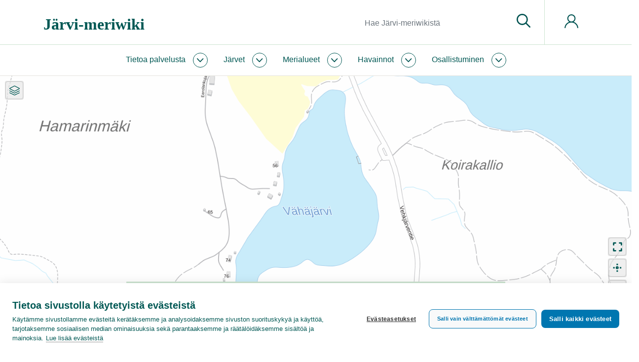

--- FILE ---
content_type: text/html; charset=UTF-8
request_url: https://www.jarviwiki.fi/wiki/V%C3%A4h%C3%A4j%C3%A4rvi_(12.002.1.002)
body_size: 55996
content:
<!DOCTYPE html>
<html class="client-nojs" lang="fi" dir="ltr">
<head>
<meta charset="UTF-8"/>
<title>Vähäjärvi (12.002.1.002)</title>
<script>document.documentElement.className="client-js";RLCONF={"wgBreakFrames":false,"wgSeparatorTransformTable":[",\t."," \t,"],"wgDigitTransformTable":["",""],"wgDefaultDateFormat":"fi normal","wgMonthNames":["","tammikuu","helmikuu","maaliskuu","huhtikuu","toukokuu","kesäkuu","heinäkuu","elokuu","syyskuu","lokakuu","marraskuu","joulukuu"],"wgRequestId":"576c14ce71e54a4d6354f065","wgCSPNonce":false,"wgCanonicalNamespace":"","wgCanonicalSpecialPageName":false,"wgNamespaceNumber":0,"wgPageName":"Vähäjärvi_(12.002.1.002)","wgTitle":"Vähäjärvi (12.002.1.002)","wgCurRevisionId":76769,"wgRevisionId":76769,"wgArticleId":76121,"wgIsArticle":true,"wgIsRedirect":false,"wgAction":"view","wgUserName":null,"wgUserGroups":["*"],"wgCategories":["Järvi","Muokkaamaton"],"wgPageContentLanguage":"fi","wgPageContentModel":"wikitext","wgRelevantPageName":"Vähäjärvi_(12.002.1.002)","wgRelevantArticleId":76121,"wgIsProbablyEditable":false,"wgRelevantPageIsProbablyEditable":false,"wgRestrictionEdit":[]
,"wgRestrictionMove":[],"wgPageFormsTargetName":null,"wgPageFormsAutocompleteValues":[],"wgPageFormsAutocompleteOnAllChars":false,"wgPageFormsFieldProperties":[],"wgPageFormsCargoFields":[],"wgPageFormsDependentFields":[],"wgPageFormsCalendarValues":[],"wgPageFormsCalendarParams":[],"wgPageFormsCalendarHTML":null,"wgPageFormsGridValues":[],"wgPageFormsGridParams":[],"wgPageFormsContLangYes":null,"wgPageFormsContLangNo":null,"wgPageFormsContLangMonths":[],"wgPageFormsHeightForMinimizingInstances":1,"wgPageFormsShowOnSelect":[],"wgPageFormsScriptPath":"/w/extensions/PageForms","edgValues":null,"wgPageFormsEDSettings":null,"wgAmericanDates":false,"srfFilteredConfig":null,"egMapsScriptPath":"/w/extensions/Maps/","egMapsDebugJS":false,"egMapsAvailableServices":["leaflet","googlemaps3"],"egMapsLeafletLayersApiKeys":{"MapBox":"","MapQuestOpen":"","Thunderforest":"","GeoportailFrance":""},"wgMediaViewerOnClick":true,"wgMediaViewerEnabledByDefault":true,"wgULSAcceptLanguageList":[],
"wgULSCurrentAutonym":"suomi","wgULSPosition":"personal","wgULSisCompactLinksEnabled":true};RLSTATE={"site.styles":"ready","user.styles":"ready","user":"ready","user.options":"loading","mediawiki.ui.button":"ready","skins.chameleon":"ready","zzz.ext.bootstrap.styles":"ready","ext.smw.style":"ready","ext.smw.tooltip.styles":"ready","ext.srf.styles":"ready","ext.uls.pt":"ready"};RLPAGEMODULES=["oojs-ui.styles.icons-movement","ext.smw.style","ext.smw.tooltips","site","mediawiki.page.ready","ext.uls.compactlinks","ext.uls.interface","ext.bootstrap.scripts"];</script>
<script>(RLQ=window.RLQ||[]).push(function(){mw.loader.implement("user.options@12s5i",function($,jQuery,require,module){mw.user.tokens.set({"patrolToken":"+\\","watchToken":"+\\","csrfToken":"+\\"});});});</script>
<link rel="stylesheet" href="/w/load.php?lang=fi&amp;modules=ext.smw.style%7Cext.smw.tooltip.styles%7Cext.srf.styles%7Cext.uls.pt%7Cmediawiki.ui.button%7Cskins.chameleon%7Czzz.ext.bootstrap.styles&amp;only=styles&amp;skin=chameleon"/>
<script async="" src="/w/load.php?lang=fi&amp;modules=startup&amp;only=scripts&amp;raw=1&amp;skin=chameleon"></script>
<meta name="ResourceLoaderDynamicStyles" content=""/>
<link rel="stylesheet" href="/w/load.php?lang=fi&amp;modules=site.styles&amp;only=styles&amp;skin=chameleon"/>
<meta name="generator" content="MediaWiki 1.39.10"/>
<meta name="format-detection" content="telephone=no"/>
<meta name="keywords" content="Vähäjärvi, järvi"/>
<meta name="twitter:card" content="summary_large_image"/>
<meta name="viewport" content="width=1000"/>
<meta name="viewport" content="width=device-width, initial-scale=1, shrink-to-fit=no"/>
<link rel="alternate" type="application/rdf+xml" title="Vähäjärvi (12.002.1.002)" href="/w/index.php?title=Toiminnot:RDF-vienti/V%C3%A4h%C3%A4j%C3%A4rvi_(12.002.1.002)&amp;xmlmime=rdf"/>
<link rel="icon" href="/favicon.ico"/>
<link rel="search" type="application/opensearchdescription+xml" href="/w/opensearch_desc.php" title="Järvi-meriwiki (fi)"/>
<link rel="EditURI" type="application/rsd+xml" href="https://www.jarviwiki.fi/w/api.php?action=rsd"/>
<link rel="license" href="https://creativecommons.org/licenses/by/4.0/"/>
<meta name="msvalidate.01" content="03D8D10356E59B099E2393B0765B5C54" /><link rel="icon" href="/w/favicon.ico">
<!-- Google Tag Manager -->
<script>(function(w,d,s,l,i){w[l]=w[l]||[];w[l].push({'gtm.start':
new Date().getTime(),event:'gtm.js'});var f=d.getElementsByTagName(s)[0],
j=d.createElement(s),dl=l!='dataLayer'?'&l='+l:'';j.async=true;j.src=
'https://www.googletagmanager.com/gtm.js?id='+i+dl;f.parentNode.insertBefore(j,f);
})(window,document,'script','dataLayer','GTM-WL4PSBV');</script>
<!-- End Google Tag Manager -->
<meta property="og:title" content="Vähäjärvi (12.002.1.002)"/>
<meta property="og:site_name" content="Järvi-meriwiki"/>
<meta property="og:url" content="https://www.jarviwiki.fi/wiki/V%C3%A4h%C3%A4j%C3%A4rvi_(12.002.1.002)"/>
<meta property="og:image" content="https://www.jarviwiki.fi/w/resources/assets/jarvi-meriwiki_logo_fi.png"/>
<meta property="article:tag" content="Vähäjärvi, järvi"/>
<meta property="article:modified_time" content="2011-02-01T00:00:00Z"/>
<meta property="article:published_time" content="2011-02-01T00:00:00Z"/>
<script type="application/ld+json">{"@context":"http:\/\/schema.org","@type":"Article","name":"V\u00e4h\u00e4j\u00e4rvi (12.002.1.002)","headline":"V\u00e4h\u00e4j\u00e4rvi (12.002.1.002)","mainEntityOfPage":"<span class=\"mw-page-title-main\">V\u00e4h\u00e4j\u00e4rvi (12.002.1.002)<\/span>","identifier":"https:\/\/www.jarviwiki.fi\/wiki\/V%C3%A4h%C3%A4j%C3%A4rvi_(12.002.1.002)","url":"https:\/\/www.jarviwiki.fi\/wiki\/V%C3%A4h%C3%A4j%C3%A4rvi_(12.002.1.002)","keywords":"V\u00e4h\u00e4j\u00e4rvi, j\u00e4rvi","dateModified":"2011-02-01T00:00:00Z","datePublished":"2011-02-01T00:00:00Z","image":{"@type":"ImageObject","url":"https:\/\/www.jarviwiki.fi\/w\/resources\/assets\/jarvi-meriwiki_logo_fi.png"},"author":{"@type":"Organization","name":"J\u00e4rvi-meriwiki","url":"https:\/\/www.jarviwiki.fi","logo":{"@type":"ImageObject","url":"https:\/\/www.jarviwiki.fi\/w\/resources\/assets\/jarvi-meriwiki_logo_fi.png","caption":"J\u00e4rvi-meriwiki"}},"publisher":{"@type":"Organization","name":"J\u00e4rvi-meriwiki","url":"https:\/\/www.jarviwiki.fi","logo":{"@type":"ImageObject","url":"https:\/\/www.jarviwiki.fi\/w\/resources\/assets\/jarvi-meriwiki_logo_fi.png","caption":"J\u00e4rvi-meriwiki"}},"potentialAction":{"@type":"SearchAction","target":"https:\/\/www.jarviwiki.fi\/w\/index.php?title=Toiminnot:Search&search={search_term}","query-input":"required name=search_term"}}</script>
</head>
<body class="mediawiki ltr sitedir-ltr mw-hide-empty-elt ns-0 ns-subject page-Vähäjärvi_12_002_1_002 rootpage-Vähäjärvi_12_002_1_002 layout-keitele skin-chameleon action-view">
	<div class="header">
		<div class="top-bar keitele-sitenotice-container">
			<div class="row">
				<div class="col-auto mx-auto col">

				</div>
			</div>
		</div>
		<div class="top-bar keitele-brand-container"><div id="jump-to-content" class="mw-jump jump-to-nav jump-to-content"><a href="#main-content">Siirry sisältöön</a></div>
			<div class="container">
				<div class="no-gutters h100 row">
					<div class="d-block col-9 col-md-5 col-xl-5 text-left align-self-center h100 col">
						<!-- logo and main page link -->
						<div id="p-logo" class="p-logo" role="banner">
							<a href="/wiki/Etusivu" title="Etusivu"><div><span style="font-family: Poppins; font-weight: 600; font-size: 32px; line-height: normal;">Järvi-meriwiki</span></div></a>
						</div>
					</div>
					<div class="d-none d-md-block col col-md-5 col-xl-6 p-3 keitele-search-container text-right h100 align-self-center">
						<!-- search form -->
						<div  id="p-search" class="p-search pull-right" role="search"  >
							<form  id="searchform" class="mw-search" action="/w/index.php" >
								<input type="hidden" name="title" value=" Toiminnot:Haku" />
								<div class="input-group">
									<input type="search" name="search" placeholder="Hae Järvi-meriwikistä" aria-label="Hae Järvi-meriwikistä" autocapitalize="sentences" title="Hae Järvi-meriwikistä [f]" accesskey="f" id="searchInput" class="form-control"/>
									<div class="input-group-append">
										<button value="Siirry" id="searchGoButton" name="go" type="submit" class="search-btn searchGoButton" aria-label="Siirry sivulle" title="Siirry sivulle, joka on tarkalleen tällä nimellä"></button>
									</div>
								</div>
							</form>
						</div>
					</div>
					<div class="d-block col-3 col-md-2 col-xl-1 keitele-pt-container text-left Xh100 Xalign-self-center col">
						<div class="h100 row">
							<div class="align-self-center col">
								<!-- navigation bar -->
								<nav class="p-navbar collapsible navbar-expand dropdown-menu-right" role="navigation" id="mw-navigation">
									<button type="button" class="navbar-toggler collapsed" data-toggle="collapse" data-target="#i9fn7znkjd"></button>
									<div class="collapse navbar-collapse i9fn7znkjd" id="i9fn7znkjd">
										<div class="navbar-nav">
										
										<!-- personal tools -->
										<div class="navbar-tools navbar-nav" >
											<div class="navbar-tool dropdown">
												<a class="navbar-usernotloggedin" href="#" data-toggle="dropdown" data-boundary="viewport" title="Et ole kirjautunut sisään.">
												</a>
												<div class="p-personal-tools dropdown-menu dropdown-menu-right">
													<div id="pt-uls" class="mw-list-item active"><a class="uls-trigger pt-uls" href="#">suomi</a></div>
													<div id="pt-createaccount" class="mw-list-item"><a href="/w/index.php?title=Toiminnot:Luo_tunnus&amp;returnto=V%C3%A4h%C3%A4j%C3%A4rvi+%2812.002.1.002%29" title="On suositeltavaa luoda käyttäjätunnus ja kirjautua sisään. Se ei kuitenkaan ole pakollista." class="pt-createaccount">Luo tunnus</a></div>
													<div id="pt-login" class="mw-list-item"><a href="/w/index.php?title=Toiminnot:Kirjaudu_sis%C3%A4%C3%A4n&amp;returnto=V%C3%A4h%C3%A4j%C3%A4rvi+%2812.002.1.002%29" title="On suositeltavaa kirjautua sisään. Se ei kuitenkaan ole pakollista. [o]" accesskey="o" class="pt-login">Kirjaudu sisään</a></div>
												</div>
											</div>
										</div>
										</div>
									</div>
								</nav>
							</div>
						</div>
					</div>
				</div>
			</div>
		</div>
		<div class="nav-nar keitele-menu-container">
			<div class="p-0 container-fluid">
				<div class="row">
					<div class="col-12 col">
						<div class="container">
							<div class="no-gutters row">
								<div class="col-9 col-md-12 col">
									<div class="container p-0">
										<!-- navigation bar -->
										<nav class="p-navbar collapsible" role="navigation" id="mw-navigation-i9fn7znkmd">
											<button type="button" class="navbar-toggler collapsed" data-toggle="collapse" data-target="#i9fn7znp1v"></button>
											<div class="collapse navbar-collapse i9fn7znp1v" id="i9fn7znp1v">
												<div class="navbar-nav">
													<!-- Jw-About -->
													<div class="nav-item dropdown p-Jw-About-dropdown">
														<a href="#" class="nav-link dropdown-toggle p-Jw-About-toggle" data-toggle="dropdown" data-boundary="viewport">Tietoa palvelusta</a>
														<div class="dropdown-menu p-Jw-About" id="p-Jw-About">
															<div id="n-aboutsite" class="mw-list-item"><a href="/wiki/J%C3%A4rviwiki:Tietoa_palvelusta" class="nav-link n-aboutsite">Tietoa Järvi-meriwikistä</a></div>
															<div id="n-Järvi-meriwikin-säännöt" class="mw-list-item"><a href="/wiki/J%C3%A4rviwiki:S%C3%A4%C3%A4nn%C3%B6t" class="nav-link n-Järvi-meriwikin-säännöt">Järvi-meriwikin säännöt</a></div>
															<div id="n-Tekijänoikeudet" class="mw-list-item"><a href="/wiki/J%C3%A4rviwiki:Tekij%C3%A4noikeudet" class="nav-link n-Tekijänoikeudet">Tekijänoikeudet</a></div>
															<div id="n-Tietosuojakäytäntö" class="mw-list-item"><a href="/wiki/J%C3%A4rviwiki:Tietosuojak%C3%A4yt%C3%A4nt%C3%B6" class="nav-link n-Tietosuojakäytäntö">Tietosuojakäytäntö</a></div>
															<div id="n-Saavutettavuusseloste" class="mw-list-item"><a href="/wiki/J%C3%A4rviwiki:Saavutettavuusseloste" class="nav-link n-Saavutettavuusseloste">Saavutettavuusseloste</a></div>
															<div id="n-help" class="mw-list-item"><a href="/wiki/J%C3%A4rviwiki:Ohje" title="Ohjeita" class="nav-link n-help">Ohje</a></div>
														</div>
													</div>
													<!-- Jw-Järvet -->
													<div class="nav-item dropdown p-Jw-Järvet-dropdown">
														<a href="#" class="nav-link dropdown-toggle p-Jw-Järvet-toggle" data-toggle="dropdown" data-boundary="viewport">Järvet</a>
														<div class="dropdown-menu p-Jw-Järvet" id="p-Jw-Järvet">
															<div id="n-Nimen-mukaan" class="mw-list-item"><a href="/wiki/J%C3%A4rvien_nimet" class="nav-link n-Nimen-mukaan">Nimen mukaan</a></div>
															<div id="n-Vesistöittäin" class="mw-list-item"><a href="/wiki/Suomen_p%C3%A4%C3%A4vesist%C3%B6t" class="nav-link n-Vesistöittäin">Vesistöittäin</a></div>
															<div id="n-Vesienhoitoalueittain" class="mw-list-item"><a href="/wiki/Vesienhoitoalueet" class="nav-link n-Vesienhoitoalueittain">Vesienhoitoalueittain</a></div>
															<div id="n-ELY-keskuksittain" class="mw-list-item"><a href="/wiki/ELY-keskukset" class="nav-link n-ELY-keskuksittain">ELY-keskuksittain</a></div>
															<div id="n-Maakunnittain" class="mw-list-item"><a href="/wiki/Suomen_maakunnat" class="nav-link n-Maakunnittain">Maakunnittain</a></div>
															<div id="n-Kunnittain" class="mw-list-item"><a href="/wiki/Suomen_kunnat" class="nav-link n-Kunnittain">Kunnittain</a></div>
														</div>
													</div>
													<!-- Jw-Merialueet -->
													<div class="nav-item dropdown p-Jw-Merialueet-dropdown">
														<a href="#" class="nav-link dropdown-toggle p-Jw-Merialueet-toggle" data-toggle="dropdown" data-boundary="viewport">Merialueet</a>
														<div class="dropdown-menu p-Jw-Merialueet" id="p-Jw-Merialueet">
															<div id="n-Rannikon-merialueet" class="mw-list-item"><a href="/wiki/Rannikon_merialueet" class="nav-link n-Rannikon-merialueet">Rannikon merialueet</a></div>
															<div id="n-Itämeri" class="mw-list-item"><a href="/wiki/It%C3%A4meri" class="nav-link n-Itämeri">Itämeri</a></div>
															<div id="n-Itämeri-sanakirja" class="mw-list-item"><a href="/wiki/It%C3%A4meri-sanakirja" class="nav-link n-Itämeri-sanakirja">Itämeri-sanakirja</a></div>
														</div>
													</div>
													<!-- Jw-Havainnot -->
													<div class="nav-item dropdown p-Jw-Havainnot-dropdown">
														<a href="#" class="nav-link dropdown-toggle p-Jw-Havainnot-toggle" data-toggle="dropdown" data-boundary="viewport">Havainnot</a>
														<div class="dropdown-menu p-Jw-Havainnot" id="p-Jw-Havainnot">
															<div id="n-Sinilevätilanne" class="mw-list-item"><a href="/wiki/Sinilev%C3%A4tilanne" class="nav-link n-Sinilevätilanne">Sinilevätilanne</a></div>
															<div id="n-Pintaveden-lämpötila" class="mw-list-item"><a href="/wiki/Pintaveden_l%C3%A4mp%C3%B6tila" class="nav-link n-Pintaveden-lämpötila">Pintaveden lämpötila</a></div>
															<div id="n-Jäätilanne" class="mw-list-item"><a href="/wiki/J%C3%A4%C3%A4tilanne" class="nav-link n-Jäätilanne">Jäätilanne</a></div>
															<div id="n-Näkösyvyys" class="mw-list-item"><a href="/wiki/N%C3%A4k%C3%B6syvyys" class="nav-link n-Näkösyvyys">Näkösyvyys</a></div>
															<div id="n-Vesirutto" class="mw-list-item"><a href="/wiki/Vesirutto" class="nav-link n-Vesirutto">Vesirutto</a></div>
															<div id="n-Meduusat" class="mw-list-item"><a href="/wiki/Meduusat" class="nav-link n-Meduusat">Meduusat</a></div>
															<div id="n-Roskaisuus" class="mw-list-item"><a href="/wiki/Roskaisuus" class="nav-link n-Roskaisuus">Roskaisuus</a></div>
															<div id="n-Havaintolähetti" class="mw-list-item"><a href="/wiki/Havaintol%C3%A4hetti" class="nav-link n-Havaintolähetti">Havaintolähetti</a></div>
														</div>
													</div>
													<!-- Jw-Osallistuminen -->
													<div class="nav-item dropdown p-Jw-Osallistuminen-dropdown">
														<a href="#" class="nav-link dropdown-toggle p-Jw-Osallistuminen-toggle" data-toggle="dropdown" data-boundary="viewport">Osallistuminen</a>
														<div class="dropdown-menu p-Jw-Osallistuminen" id="p-Jw-Osallistuminen">
															<div id="n-help" class="mw-list-item"><a href="/wiki/J%C3%A4rviwiki:Ohje" title="Ohjeita" class="nav-link n-help">Ohje</a></div>
															<div id="n-Kahvihuone" class="mw-list-item"><a href="/wiki/J%C3%A4rviwiki:Kahvihuone" class="nav-link n-Kahvihuone">Kahvihuone</a></div>
															<div id="n-Hiekkalaatikko" class="mw-list-item"><a href="/wiki/J%C3%A4rviwiki:Hiekkalaatikko" class="nav-link n-Hiekkalaatikko">Hiekkalaatikko</a></div>
															<div id="n-Havaintolähetti" class="mw-list-item"><a href="/wiki/Havaintol%C3%A4hetti" class="nav-link n-Havaintolähetti">Havaintolähetti</a></div>
															<div id="n-upload" class="mw-list-item"><a href="/wiki/Toiminnot:Tallenna" class="nav-link n-upload">Tallenna tiedosto</a></div>
														</div>
													</div>
												</div>
											</div>
										</nav>
									</div>
								</div>
								<div class="col-3 d-block d-md-none d-flex col">
									<!-- search button -->
									<div  id="jw-search-button-wrapper" class="p-search-button mx-auto align-self-center" role="button"  >
										<a  id="jw-search-button" class="mw-search-button search-btn" href="/mediawiki-1.39.10/index.php?title=Toiminnot:Haku&amp;profile=default&amp;search=&amp;fulltext=1" >
											
										</a>
									</div>
								</div>
							</div>
						</div>
					</div>
				</div>
			</div>
		</div>
	</div>
	<div class="main">
		<div class="p-0 container-fluid">
			<div class="keitele-hero-container" id="hero-container">
				<div class="contentHeader">
				<div id="hero-container-i9fn7znsar" class="hero-container, keitele-hero-container, hero-empty hero-container"></div>
			</div>
			</div>
		</div>
		<div class="container keitele-content-header p-0 herotype_empty">
			<div class="keitele-hero-tools">
			</div>
			<div class="keitele-pagetools-container pull-right">
				<!-- navigation bar -->
				<nav class="p-navbar not-collapsible" role="navigation" id="mw-navigation-i9fn7zntmp">
					<div class="navbar-nav">
					<!-- page tools -->
					<div class="navbar-tools navbar-nav mb-3 dropdown-menu-right">
						<div class="navbar-tool dropdown">
							<a data-toggle="dropdown" data-boundary="viewport" class="navbar-more-tools" href="#" title="Sivutyökalut"></a>
							<!-- Content navigation -->
							<div class="mb-3 dropdown-menu-right navbar-pagetools dropdown-menu p-contentnavigation" id="p-contentnavigation">
								<!-- namespaces -->
								<div id="ca-talk" class="mw-list-item"><a href="/wiki/Keskustelu:V%C3%A4h%C3%A4j%C3%A4rvi_(12.002.1.002)" rel="discussion" title="Keskustele sisällöstä [t]" accesskey="t" class="ca-talk">Keskustelu</a></div>
								<!-- views -->
								<div id="ca-viewsource" class="mw-list-item"><a href="/w/index.php?title=V%C3%A4h%C3%A4j%C3%A4rvi_(12.002.1.002)&amp;action=edit" title="Tämä sivu on suojattu muutoksilta.&#10;Voit katsella sivun lähteenä olevaa wikitekstiä. [e]" accesskey="e" class="ca-viewsource">Näytä lähdekoodi</a></div>
								<div id="ca-history" class="mw-list-item"><a href="/w/index.php?title=V%C3%A4h%C3%A4j%C3%A4rvi_(12.002.1.002)&amp;action=history" title="Sivun aikaisemmat versiot [h]" accesskey="h" class="ca-history">Näytä historia</a></div>
							</div>
						</div>
					</div>
					</div>
				</nav>
			</div>
			<div class="keitele-content-title-excerpt">
					<div id="main-content" class="contentHeader main-content" 0="keiteleherotype_empty">
					<!-- title of the page -->
					<h1 id="firstHeading" class="firstHeading">Vähäjärvi (12.002.1.002)</h1><div class="mw-parser-output"><p><a href="/wiki/V%C3%A4h%C3%A4j%C3%A4rvi" title="Vähäjärvi">Vähäjärvi</a> on pieni järvi <a href="/wiki/Vehkajoki_(12)" title="Vehkajoki (12)">Vehkajoki (12)</a> -päävesistössä. 
</p></div><div id="sub-content-header-container" class="sub-content-header-container"></div>
				</div>
			</div>
		</div>
		<div class="container">
			<div class="row">
				<div class="col">
					<!-- start the content area -->
					<div id="content" class="mw-body content"><a id="top" class="top"></a>
						<div id="mw-indicators" class="mw-indicators"></div>
						<div id="bodyContent" class="bodyContent">
							<!-- body text -->

							<div id="mw-content-text" class="mw-body-content mw-content-ltr" lang="fi" dir="ltr"><div class="mw-parser-output"><div style="display: none;">
<p><br />
</p><p><br />
</p><p><br />
</p><p><br />
</p><p><br />
</p><p><br />
</p><p><br />
</p><p><span class="smw-highlighter" data-type="3" data-state="inline" data-title="Yksikkömuunnos" title="1&#160;380 m "><span class="smwtext"></span><span class="smwttcontent">1&#160;380&#160;m &lt;br /&gt;</span></span>
</p><p><br />
</p><p><br />
</p><p><br />
</p>
-1 </div><div style="display: none;">    	
	<link rel="stylesheet" href="/scripts/ol-10/ol.css" type="text/css">
    		<script src="/scripts/ol-10/ol.js"></script>
	
	<link rel="stylesheet" href="/scripts/ol-ext-10/dist/ol-ext.min.css" type="text/css">
	<script src="/scripts/ol-ext-10/dist/ol-ext.min.js"></script>

	<script src="/scripts/proj4js/dist/proj4.js"></script>

	<script src="/scripts/jwol10js/jwol10.js?v=1"></script>

	<div class="jwMapContainer" style="height:500" >
		<div style="height: 100%; width: 100%; position: relative;" id="CommonObsMap_container"></div>
	</div>
		
	<script type="text/javascript">
		
		//global memory for widget instance			
		var CommonObsMap_memo =  { 'SitesO': {}, 'TypesO': {}, 'obsTypeToShow': '' };

		function CommonObsMap_jQueryTest() {
			if ( typeof window.jQuery == 'undefined' ) {
    			setTimeout( function(){ CommonObsMap_jQueryTest() }, 300);
  			} else {
  				CommonObsMap_func();
  			}
		}
		setTimeout( function(){ CommonObsMap_jQueryTest() }, 300);

		function CommonObsMap_func() {
		
			//widget globals
			var memo = CommonObsMap_memo;
			memo.g = { 'sizeFactor': 1.5, 'lang': 'fi' };

			var page = 'V%C3%A4h%C3%A4j%C3%A4rvi%20%2812.002.1.002%29';

			var container = 'CommonObsMap_container';
			if ( 'true' == 'true' ) {
				memo.hero = true;
				container = jQuery( '.hero-container' ).attr( 'id' );
				jQuery( '.hero-container' ).addClass( 'hero-map' );
				jQuery( '.hero-container' ).removeClass( 'hero-empty' );
				jQuery ( '#' + container ).css( 'border-bottom', '1px solid #e4e3de' );
			} else {
				memo.hero = false;
			}
			
			function gotCoords(request) {		
			
				for (var x in request.query.results) {
					var resultItem = request.query.results[x].printouts; break;
				}

				var lon = resultItem.KoordIta[0];
				var lat = resultItem.KoordPohj[0];
				var zoom = parseInt(resultItem.Zoom[0]);
				var lakeIdArr = resultItem.Järvinumero;
				var lakeNrArr = resultItem.JarviNro;
				var vesalIdObj = {};
				if (typeof resultItem.Base[0] != 'undefined') { 
					var base = resultItem.Base[0]
				} else {
					var base = 'mmlTausta';
				}
				
				var searchForLakes = '';
				
				for (li in lakeIdArr) {
					if (searchForLakes.length > 0) { searchForLakes += ' OR '; }
					searchForLakes += "JarviTunnus='" + lakeIdArr[li] + "'";
					vesalIdObj[lakeIdArr[li].split('.').slice(0,-2).join('.')] = lakeIdArr[li].split('.').slice(0,-2).join('.');
				}
				
				for (li in lakeNrArr) {
					if (searchForLakes.length > 0) { searchForLakes += ' OR '; }
					searchForLakes += "jarvinro=" + lakeNrArr[li];					
				}				

				var searchForVesal = '';
				for (var o in vesalIdObj) {
					if (searchForVesal.length > 0) { searchForVesal += ' OR '; }
					searchForVesal += "Jako3Tunnus = '" + vesalIdObj[o] + "'";
				}						

				var layersArr = [];

				layersArr.push({ 
					'type': 'drainage', 
					'name': 'Vesistöalue', 
					'search': searchForVesal, 
					//'attribution': '<a href="//wwwp2.ymparisto.fi/kayttoehdot.html">Ympäristöhallinnon paikkatietoaineistot</a>',
					'visible': false,
					'opacitySlider': true,
					'showLabels': false,
					'selectable': true,
					'zoomToExtent': false
				});
		
				lakelayer = { 
					'type': 'lake', 
					'name': 'Järvi', 
					'search': searchForLakes, 
					//'attribution': '<a href="//wwwp2.ymparisto.fi/kayttoehdot.html">Ympäristöhallinnon paikkatietoaineistot</a>',
					'visible': true,
					'opacitySlider': true,
					'showLabels': false,
					'selectable': false,
					'zoomToExtent': true
				};

				if ( memo.hero ) { lakelayer.padding = [ 50, 50, 100, 50 ]; }
				layersArr.push( lakelayer );

				layersArr.push({ 
					'type': 'syvyysalue', 
					'name': 'Syvyysalueet', 
					'search': searchForLakes, 
					//'attribution': '<a href="//wwwp2.ymparisto.fi/kayttoehdot.html">Ympäristöhallinnon paikkatietoaineistot</a>',
					'opacitySlider': true,
					'showLabels': false,
					'selectable': true,
					'zoomToExtent': false
				});

				layersArr.push({ 
					'type': 'syvinpiste', 
					'name': 'Syvin piste', 
					'search': searchForLakes, 
					//'attribution': '<a href="//wwwp2.ymparisto.fi/kayttoehdot.html">Ympäristöhallinnon paikkatietoaineistot</a>',
					'opacitySlider': true,
					'showLabels': false,
					'selectable': true,
					'zoomToExtent': false
				});
				
				layersArr.push({ 
					'type': 'sitesNobses', 
					'name': 'Paikat ja havainnot', 
					'siteSearch': "[[Alue::" + decodeURI(page) + "]]", 
					'obsSearch': "[[Alue::" + decodeURI(page) + "]][[obsCode::ice||snow||temp||alg||secchi]]", 
					'vesifi': false,
					'obsDays': 10,
					//'attribution': 'Paikat ja havainnot: Järvi-meriwiki',
					'opacitySlider': false,
					'selectable': true,
					'zoomToExtent': false
				});
			
				
				// do the base map with these settings

				jQuery ( '#' + container ).animate( { height: 500 }, 100, function() {
					var map = jwMakeMap({ 
						'container': container, //'CommonObsMap_container', 
						'base': base, 
						'lon':  lon, 
						'lat': lat, 
						'zoom': zoom, 
						'layers': layersArr,
						'memo': memo
					});
				} );

			
			}
			
			var searchStr = 'action=ask&query=[[' + page + ']]';
			searchStr += encodeURI('|?KoordPohj|?KoordIta|?KoordPohjMin|?KoordItaMin|?KoordPohjMax|?KoordItaMax|?Zoom|?Base|?Järvinumero|?JarviNro');
			searchStr += '&format=json';
					
			jQuery.ajax({
				type: 'GET',
				url: queryApi,
				data: searchStr,
				success: gotCoords,
				dataType: 'jsonp',
			       	cache: true
			});
			
		}


	</script>

</div><div style="display: none;"><script type="text/javascript">
function AddToHeaderLake_jQueryTest() {
	if ( typeof window.jQuery == 'undefined' ) {
    		setTimeout( function(){ AddToHeaderLake_jQueryTest() }, 300);
  	} else {
  		AddToHeaderLake_func();
  	}
}
setTimeout( function(){ AddToHeaderLake_jQueryTest() }, 300);

function AddToHeaderLake_func() {

	var jw, jwr;
	var page = ( 'Vähäjärvi (12.002.1.002)' );
	var shownames = ( '' == 'true' );
	var now = new Date();
	var aweekago = new Date(); aweekago.setDate( aweekago.getDate() - 7 );
	var twoweeksago = new Date(); twoweeksago.setDate( aweekago.getDate() - 14 );
	var amonthago = new Date(); amonthago.setMonth( amonthago.getMonth() - 1 );

	jQuery.getScript( "//www.jarviwiki.fi/citobsjs/jwapi.js", function() {
		jw = new jwApi(); jwr = new jwApi();
		jw.loadObses( { 'obscode': 'temp||alg||level', 'waterbody': page, 'startdate': aweekago.toISOString() }, function( o ) {
			jw.loadObses( { 'obscode': 'ice', 'waterbody': page, 'startdate': twoweeksago.toISOString() }, function( o ) {
				jw.loadObses( { 'obscode': 'secchi', 'waterbody': page, 'startdate': amonthago.toISOString() }, function( o ) {
					obsesReady();			
				});
			});
		});
		
	});
	
	function obsesReady() {

		jw.wbody = {};
		jw.wbcount = 0;

		jw.obsorder = [];
		for ( var oi in jw.obsList ) {

			var o = jw.obsList[oi];
			var wb = jw.obs[ o ].printouts.Alue[0].fulltext.split( ' (' )[0];
			var ot = jw.obs[o].printouts.ObsCode[0];

			if ( typeof jw.wbody[ wb ] == 'undefined' ) {
				jw.wbody[ wb ] = {};
				jw.wbcount++;
			}

			if ( typeof jw.wbody[ wb ][ ot ] == 'undefined' ) {
				jw.wbody[ wb ][ ot ] = { 
					newest: jw.obs[o].obsdatetime, 
					sum: 0, 
					count: 0, 
					mean: -1, 
					catsum: 0, 
					catcount: 0, 
					catmean: -1,
					type: 'absolute', 
					obses: [] 
				};
				jw.obsorder.push( { wbody: wb, obstype: ot } );
			}

			jw.wbody[ wb ][ ot ].obses.push( o );
		}

		for ( var wb in jw.wbody ) {
		
			for ( var ot in jw.wbody[ wb ] ) {

				//use just the most recent from level obses
				if ( ot == 'level' ) { jw.wbody[ wb ][ ot ].obses.splice(1); }

console.log( ot );			

				for ( var oi in jw.wbody[ wb ][ ot ].obses ) {			

					o = jw.wbody[ wb ][ ot ].obses[ oi ];
					obs = jw.obs[ o ];
					obsdate = obs.obsdatetime;
					days = ( now.getTime()-obsdate.getTime() ) / ( 1000*60*60*24 );
					datajson = obs.printouts.DataJSON[0];
					try { data = JSON.parse( datajson ); } catch(err) { data = false; };

						if ( data ) {

							if ( typeof data.cat != 'undefined' ) {

							if ( ot == 'ice' ) {

								if ( data.cat == '0' || data.cat == '5' ) { 
									jw.wbody[ wb ][ ot ].catsum += 0;
								} else if ( data.cat == '1' || data.cat == '4' ) {
									jw.wbody[ wb ][ ot ].catsum += 1/days;
								} else { // 2 or 3
									jw.wbody[ wb ][ ot ].catsum += 2/days;
								}

								jw.wbody[ wb ][ ot ].catcount = jw.wbody[ wb ][ ot ].catcount + 1/days;
								jw.wbody[ wb ][ ot ].catmean = jw.wbody[ wb ][ ot ].catsum / jw.wbody[ wb ][ ot ].catcount;

							} else {

								jw.wbody[ wb ][ ot ].catsum += parseInt( data.cat/days );
								jw.wbody[ wb ][ ot ].catcount = jw.wbody[ wb ][ ot ].catcount + 1/days;
								jw.wbody[ wb ][ ot ].catmean = jw.wbody[ wb ][ ot ].catsum / jw.wbody[ wb ][ ot ].catcount;

							}
						}
					
						if ( ot == 'level' ) {
							console.log( data );
							if ( typeof data.inreltodateavg != 'undefined' ) {
								jw.wbody[ wb ][ot].mean = data.inreltodateavg;
								jw.wbody[ wb ][ot].type = 'inreltodateavg';						
							} else if ( typeof data.inreltomwl != 'undefined' ) {
								jw.wbody[ wb ][ot].mean = data.inreltomwl;
								jw.wbody[ wb ][ot].type = 'inreltomwl';							
							} else {
								jw.wbody[ wb ][ot].mean = null;
								jw.wbody[ wb ][ot].type = 'absolute';
							}
						
							if ( jw.wbody[ wb ][ot].type != 'none' ) {
								if ( jw.wbody[ wb ][ot].mean < -20 ) {
									jw.wbody[ wb ][ot].cat = 0;
								} else if ( jw.wbody[ wb ][ot].mean < -10 ) {
									jw.wbody[ wb ][ot].cat = 1;
								} else if ( jw.wbody[ wb ][ot].mean < 10 ) {
									jw.wbody[ wb ][ot].cat = 2;
								} else if ( jw.wbody[ wb ][ot].mean < 20 ) {
									jw.wbody[ wb ][ot].cat = 3;
								} else {
									jw.wbody[ wb ][ot].cat = 4;
								}							
							}
						
						} else {
							jw.wbody[ wb ][ ot ].sum += data.val / days;
							jw.wbody[ wb ][ ot ].count = jw.wbody[ wb ][ ot ].count + 1/days;
							jw.wbody[ wb ][ ot ].mean = jw.wbody[ wb ][ ot ].sum / jw.wbody[ wb ][ ot ].count;
						}

					}

				}
			}
		}
  
		out = '<div style="display: none;" class="jwcurobsheader">';
		
		var otstrings1 = { 'temp': 'pintaveden lämpötilasta', 'alg': 'sinilevätilanteesta', 'ice': 'jäätilanteesta', 'level': 'vedenpinnan korkeudesta', 'secchi': 'näkösyvyydestä' };

		if ( jw.obsorder.length > 0 ) {

			jw.obsorder = jw.obsorder.slice( 0, 4 );

			out += '<div class="row">';
			
			for ( var i in jw.obsorder ) {

				wb = jw.obsorder[ i ].wbody;
				ot = jw.obsorder[ i ].obstype;

				if ( ot != 'level' || jw.wbody[ wb ][ ot ].type != 'absolute' ) {
				
					out += '<div class="col col-6 col-sm-4 col-md-3 text-center">';				
					out += '<div style="height: 40px; display: flex; justify-content: center; align-items: center; flex-direction: column;">';				
				
					if ( jw.wbody[ wb ][ ot ].obses.length > 1 ) {					
						if ( ot == 'temp' ) {
							tooltip = 'Pintaveden lämpötila on painotettu keskiarvo viimeisen 7 vuorokauden aikana järvelle tallennetuista havainnoista. Näitä havaintoja on yhteensä ' + jw.wbody[ wb ][ ot ].obses.length + ' kpl.';
						} else if ( ot == 'alg' ) {
							tooltip = 'sinilevätilanne on painotettu keskiarvo viimeisen 7 vuorokauden aikana järvelle tallennetuista havainnoista. Näitä havaintoja on yhteensä ' + jw.wbody[ wb ][ ot ].obses.length + ' kpl.';
						} else if ( ot == 'ice' ) {
							tooltip = 'Jäätilanne on painotettu keskiarvo viimeisen 14 vuorokauden aikana järvelle tallennetuista havainnoista. Näitä havaintoja on yhteensä ' + jw.wbody[ wb ][ ot ].obses.length + ' kpl.';
						} else if ( ot == 'level' ) {
							tooltip = 'Vedenpinnan korkeus on painotettu keskiarvo viimeisen 7 vuorokauden aikana järvelle tallennetuista havainnoista. Näitä havaintoja on yhteensä ' + jw.wbody[ wb ][ ot ].obses.length + ' kpl.';
						} else if ( ot == 'secchi' ) {
							tooltip = 'Näkösyvyys on painotettu keskiarvo viimeisen kuukauden aikana järvelle tallennetuista havainnoista. Näitä havaintoja on yhteensä ' + jw.wbody[ wb ][ ot ].obses.length + ' kpl.';
						}					
					
					} else {
						if ( ot == 'temp' ) {
							tooltip = 'Tämä on tuorein havainto pintaveden lämpötilasta viimeisen 7 vuorokauden ajalta.';
						} else if ( ot == 'alg' ) {
							tooltip = 'Tämä on tuorein havainto sinilevätilanteesta viimeisen 7 vuorokauden ajalta.';
						} else if ( ot == 'ice' ) {
							tooltip = 'Tämä on tuorein havainto jäätilanteesta viimeisen 14 vuorokauden ajalta.';
						} else if ( ot == 'level' ) {
							tooltip = 'Tämä on tuorein havainto vedenpinnan korkeudesta viimeisen 7 vuorokauden ajalta.';
							if ( jw.wbody[ wb ][ ot ].type == 'inreltomwl' ) { tooltip += ' Vedenkorkeus on ilmoitettu suhteessa vesistön koko vuoden keskivedenkorkeuteen.'; }
							else { tooltip += ' Vedenkorkeus on ilmoitettu suhteessa ajankohdan keskimääräiseen vedenkorkeuteen vuosina 1991-2020.'; }
						} else if ( ot == 'secchi' ) {
							tooltip = 'Tämä on tuorein havainto näkösyvyydestä viimeisen kuukauden ajalta.';
						}
					}
	
					out += '<button style="padding: 0 0.25em; font-size: 14px; margin-bottom: 3px;" type="button" class="btn btn-secondary btn-info" data-toggle="tooltip" data-placement="top" data-trigger="click" title="' + tooltip + '">';
					if ( shownames ) {
						out += wb + ' ' + jw.wbody[ wb ][ ot ].newest.inRelationToToday().replace( 'päivää', 'vrk' ).toLowerCase();
					} else {
						out += jw.wbody[ wb ][ ot ].newest.inRelationToToday().replace( 'päivää', 'vrk' );
					}
					out += '</button>';
	
					out += '</div>';

					if ( ot == 'temp' ) {

						var tempcolor = [ 'var( --syke-blue)', 'var( --syke-yellow)', 'var( --syke-red)' ];
						var tempval = Math.round( jw.wbody[ wb ][ ot ].mean );
						var tempcat = Math.min( 2, Math.floor( 3 * tempval / 30 ) );
	
						out += '<div style="width: 84px; height: 84px; margin: auto; border-radius: 50%; display: flex; justify-content: center; align-items: center; flex-direction: column; background-color: none;">';
						out += '<div  style="font-size: 44px; color: ' +  tempcolor[ tempcat ] + '">+' + Math.round( jw.wbody[ wb ][ ot ].mean ) + '&deg;</div>';
						out += '</div>';
				
						out += '<div style="height: 60px; display: flex; justify-content: center; align-items: center; flex-direction: column;">';
						out += '<span class="h6" style="margin: 0;">Pintaveden<br />lämpötila</span>';
						out += '</div>';
					
					} else if ( ot == 'alg' ) {

				        var algmean = Math.round( jw.wbody[ wb ][ ot ].mean );
						var algtxt = [ 'Ei&nbsp;sinilevää', 'Hieman<br />sinilevää', 'Runsaasti<br />sinilevää', 'Erit. runsaasti<br />sinilevää' ];
						var algcolor = [ '#308fb3', '#8db335', '#f1cb00', '#ce0000' ];

						out += '<div style="width: 84px; height: 84px; margin: auto; border-radius: 50%; font-size: 44px; display: flex; justify-content: center; align-items: center; flex-direction: column; background-color: ' + algcolor[ algmean ] + ';">';
						out += '</div>'; 
					
						out += '<div style="height: 60px; display: flex; justify-content: center; align-items: center; flex-direction: column;">';
						out += '<span class="h6" style="margin: 0;">' + algtxt[ algmean ] + '</span>';
						out += '</div>';
					
					} else if ( ot == 'ice' ) {

	                	icecatmean = Math.round( jw.wbody[ wb ][ ot ].catmean );
	                	icetxt = [ 'Ei jäätä', 'Osittain jäässä', 'Yhtenäinen jääpeite' ];
						iceautumnbgcolor = [ '#64c1cb', '#64c1cb', '#fff' ];
						icespringbgcolor = [ '#64c1cb', '#fff', '#fff' ];
						iceautumnbrcolor = [ '#64c1cb', '#fff', '#fff' ];
						icespringbrcolor = [ '#64c1cb', '#64c1cb', '#fff' ];
						if ( now.getMonth() > 2 && now.getMonth() < 7 ) {
							bgcolor = icespringbgcolor[ icecatmean ];
							brcolor = icespringbrcolor[ icecatmean ];
						} else {
							bgcolor = iceautumnbgcolor[ icecatmean ];
							brcolor = iceautumnbrcolor[ icecatmean ];
						}
	
						out += '<div style="width: 84px; height: 84px; margin: auto; border-radius: 50%; display: flex; justify-content: center; align-items: center; flex-direction: column; border: 10px solid ' + brcolor + '; background-color: ' + bgcolor + ';">';

						if ( icecatmean == 2 ) {
							out += '<div  style="font-size: 36px;">' + Math.round( jw.wbody[ wb ][ 'ice' ].mean ) + '</div>';
							out += '<div style="font-size: 24px; margin-top: -20px;">cm</div>';
						}
					
						out += '</div>'; 

						out += '<div style="height: 60px; display: flex; justify-content: center; align-items: center; flex-direction: column;">';
						out += '<span class="h6" style="margin: 0;">' + icetxt[ icecatmean ] + '</span>';
						out += '</div>';

					} else if ( ot == 'secchi' ) {

						out += '<div style="width: 84px; height: 84px; margin: auto; border-radius: 50%; display: flex; justify-content: center; align-items: center; flex-direction: column; background-color: none;">';
						out += '<div  style="font-size: 36px;">' + ( Math.round( jw.wbody[ wb ][ ot ].mean * 10 ) / 10 ).toFixed(1).toString().replace( '.', ',' ) + '</div>';
						out += '<div style="font-size: 24px; margin-top: -20px;">m</div>';					
						out += '</div>'; 

						out += '<div style="height: 60px; display: flex; justify-content: center; align-items: center; flex-direction: column;">';
						out += '<span class="h6" style="margin: 0;">' + 'Näkösyvyys' + '</span>';
						out += '</div>';

					} else if ( ot == 'level' ) {								

						var leveltxt = { 'inreltomwl': 'Keskiveden-<br />korkeudesta', 'inreltodateavg': 'Ajankohdan<br />keskim.<br />vedenkorkeudesta' };
						var levelcolor = [ '#308fb3', '#8db335', '#f1cb00', '#ce0000' ];

						out += '<div style="width: 84px; height: 84px; margin: auto; border-radius: 50%; display: flex; justify-content: center; align-items: center; flex-direction: column; Xbackground-color: var( --syke-lightblue); clip-path: polygon(0 0, 100% 0, 100% 100%, 0 100%, 0 80%); ">';
console.log( jw.wbody );
						out += '<div  style="font-size: 36px;">' + jw.wbody[ wb ][ ot ].mean.toLocaleString( 'fi-FI', { signDisplay: 'always' } ) + '</div>';
						out += '<div style="font-size: 24px; margin-top: -20px;">cm</div>';					
						out += '</div>'; 

						out += '<div style="height: 60px; display: flex; justify-content: center; align-items: center; flex-direction: column;">';
						out += '<span class="h6" style="margin: 0;">Veden-<br />korkeus</span>';
						out += '</div>';

					}

					out += '</div>';			
				}
			}		
	
			out += '</div>';	
		}
		out += '</div>';
	
		jQuery( '#sub-content-header-container' ).append( out );
    		jQuery( '[data-toggle="tooltip"]' ).tooltip( { 'trigger': 'click' } );
    		
    		jQuery( '.jwcurobsheader' ).fadeIn();
    		
    		jQuery( '[data-toggle="tooltip"]' ).on( 'show.bs.tooltip', function() {
		    // Only one tooltip should ever be open at a time
		    jQuery( '[data-toggle="tooltip"]' ).not( this ).tooltip( 'hide' );
		});

	}
}
</script></div><div class="jwTabs rightAfterContentHeader" id="sitetools" style="margin-bottom: 2rem;">
<div style="order: 10;" class="jwTabsLink jwLinkIcon-info"><a class="card-link collapsed" data-toggle="collapse" href="#sitetools_info"><span class="jwInPageLinkText">Järven tiedot</span></a></div>
<div style="order: 20;" class="jwTabsLink jwLinkIcon-talk"><a class="card-link collapsed" data-toggle="collapse" href="#sitetools_talk"><span class="jwInPageLinkText">Keskustelut</span></a></div>
<div style="order: 30;" class="jwTabsLink jwLinkIcon-tools"><a class="card-link collapsed" data-toggle="collapse" href="#sitetools_edit"><span class="jwInPageLinkText">Lisää/muokkaa</span></a></div>
<div id="sitetools_info" class="JwTabsContent JwTabsContent_1 hide collapse" data-parent="#sitetools"><div class="row">
<div class="col col-12 col-md-3">
<h3><span id="J.C3.A4rvi"></span><span class="mw-headline" id="Järvi">Järvi</span></h3>
<ul class="no-list-markers">
<li>Nimi: <a href="/wiki/V%C3%A4h%C3%A4j%C3%A4rvi" title="Vähäjärvi">Vähäjärvi</a></li>
<li>Järvinumero: 12.002.1.002</li>
<li>Vesistöalue: <a href="/wiki/Vehkaojan_keskiosan_alue_(12.002)" title="Vehkaojan keskiosan alue (12.002)">Vehkaojan keskiosan alue (12.002)</a></li>
<li>Päävesistö: <a href="/wiki/Vehkajoki_(12)" title="Vehkajoki (12)">Vehkajoki (12)</a></li>
<li>Ekologinen tila: </li>
</ul>
</div>
<div class="col col-12 col-md-3">
<h3><span class="mw-headline" id="Perustiedot">Perustiedot</span></h3>
<ul class="no-list-markers">
<li>Pinta-ala: 8,01&#160;ha</li>
<li>Syvyys: </li>
<li>Keskisyvyys: </li>
<li>Tilavuus: </li>
<li>Rantaviiva: <span class="smw-highlighter" data-type="3" data-state="inline" data-title="Yksikkömuunnos" title="1&#160;380 m"><span class="smwtext">1,38&#160;km</span><span class="smwttcontent">1&#160;380&#160;m &lt;br /&gt;</span></span></li>
<li>Korkeustaso: </li>
</ul>
</div>
<div class="col col-12 col-md-6">
<h3><span class="mw-headline" id="Hallinnolliset_alueet">Hallinnolliset alueet</span></h3>
<ul class="no-list-markers">
<li>Kunta: <a href="/wiki/Hamina" title="Hamina">Hamina</a></li>
<li>Maakunta: <a href="/wiki/Kymenlaakson_maakunta" title="Kymenlaakson maakunta">Kymenlaakson maakunta</a></li>
<li>ELY-keskus: <a href="/wiki/Kaakkois-Suomen_elinkeino-,_liikenne-_ja_ymp%C3%A4rist%C3%B6keskus" title="Kaakkois-Suomen elinkeino-, liikenne- ja ympäristökeskus">Kaakkois-Suomen elinkeino-, liikenne- ja ympäristökeskus</a></li>
<li>Vesienhoitoalue: <a href="/wiki/Kymijoen-Suomenlahden_vesienhoitoalue" title="Kymijoen-Suomenlahden vesienhoitoalue">Kymijoen-Suomenlahden vesienhoitoalue</a></li>
</ul>
</div>
</div>
<div class="row">
<div class="col col-12 col-md-12">
<hr class="w50" /><p class="small"><i class="fas fa-lock"></i> Nämä tiedot ovat peräisin Suomen ympäristökeskuksen (Syke) tietojärjestelmistä eikä niitä voi muokata. Jos havaitset tiedoissa virheitä voit ilmoittaa niistä <a href="/wiki/Keskustelu_J%C3%A4rviwikist%C3%A4:Kahvihuone/Virheet_ja_korjaukset" title="Keskustelu Järviwikistä:Kahvihuone/Virheet ja korjaukset">Kahvihuoneen Virheet ja korjaukset -osastolla</a>.</p>
</div>
</div>
</div>
<div id="sitetools_talk" class="JwTabsContent JwTabsContent_2 hide collapse" data-parent="#sitetools">
<p>
<div id="LakePageThreads_container"></div>

<script type="text/javascript">

	function LakePageThreads_func() {

		var page = "Keskustelu:Vähäjärvi (12.002.1.002)";
		var amountNr = 3;
		var lang = "fi";
		var nothreads = "Tälle vesialueelle ei ole vielä keskusteluja.";

		var searchStr = "action=query";
		searchStr += "&list=threads&thdir=older&thlimit=" + amountNr.toString();

		if (page != 'x') { searchStr += '&thpage=' + page; }

		searchStr += "&thrender=true";
		searchStr += "&thprop=subject|page|parent|created|author|id";
		searchStr += "&format=json";

		function success(request) {

			console.log( request );
			
			var threads = request.query.threads;
			var threadsA = [];
			var threadsO = {};
/*			
			for ( var t in threads ) { threadsA.push( threads[ t ] ); }
			threadsA.sort(function(a,b) { return parseFloat(a.created) - parseFloat(b.created) } );

			for ( var t in threadsA ) { 
				id = threadsA[ t ].id;
				parent = threadsA[ t ].parent;
				if ( parent === null ) {
					threadsO[ id ];
				if ( typeof threadsO[ threadsA[ t ].id ]
				threadsO.push( threads[ t ] ); }
							
			console.log(threadsA);
*/			
			var threadsArr = new Array();
			var output = '<div class="rss-box"><ul class="lake-rss-items">';
			var alternate = 0;

			for (var x in threads) { threadsArr.push(threads[x]); }

			threadsArr.sort(function(a,b) { 
				return parseFloat(b.created) - parseFloat(a.created) 
			} );

			var added = 0;
			for (var y=0; y<threadsArr.length; y++) {
				
				if (threadsArr[y].pagens == 1 || (threadsArr[y].pagens == 5 && threadsArr[y].pagetitle.indexOf('Hiekkalaatikko') == -1)) {
					nicepage = threadsArr[y].pagetitle.replace(/^.+:/, '');
					//href = '//www.jarviwiki.fi/wiki/Viestiketju:' + encodeURI(threadsArr[y].pagetitle) + '/' + threadsArr[y].subject.split('?').join('%3F').split('"').join('%22') + '#' + encodeURI(threadsArr[y].subject) + '_' + threadsArr[y].id;
					href = '//www.jarviwiki.fi/wiki/' + encodeURI(threadsArr[y].pagetitle) + '#' + threadsArr[y].subject.split(' ').join('_').split('ä').join('.C3.A4').split('?').join('.3F').split('"').join('.22') + '_' + threadsArr[y].id;
					dateStr = threadsArr[y].created;
					created = new Date(dateStr.substr(0,4), (parseInt(dateStr.substr(4,2)) - 1), (parseInt(dateStr.substr(6,2))));
					alternate++;
					output += '<li class="rss-item alternate' + parseInt(alternate % 2) + '">';
					output += '<h6 class="rss-heading"><a class="rss-item" href="' + href + '" title="' + threadsArr[y].subject + '">' + threadsArr[y].subject + '</a></h6>';

					output += '<p class="rss-author"><a href="//www.jarviwiki.fi/wiki/Käyttäjä:' + encodeURI(threadsArr[y].author.name) + '">' + threadsArr[y].author.name + '</a> ';

					if (threadsArr[y].parent == null) {
						if (lang == 'sv') {
							output += 'startade <b>en ny tråd</b>.';
						} else if (lang == 'en') {
							output += 'started <b>a new thread</b>.';
						} else {
							output += 'aloitti <b>uuden keskustelun</b>.';
						}
					} else {
						if (lang == 'sv') {
							output += 'kommenterade tråden.'; 
						} else if (lang == 'en') {
							output += 'commented on a thread.';
						} else {
							output += 'kommentoi keskustelua.';
						}                        
					}

					output += '<p class="rss-date">' + created.inRelationToToday(lang) + '</p>';

					output += '</li>';
					added++;
				}
				if (added >= amountNr) { break; }
			}
			
			if (added == 0) {
				output +=  nothreads;
			}

			output += '</ul></div>';
			jQuery("#LakePageThreads_container").append(output);
		}

		jQuery.ajax({
			type: 'GET',
			url: "//www.jarviwiki.fi/w/api.php",
			data: searchStr,
			success: success,
			dataType: 'jsonp'
		});
	}

	function LakePageThreads_jQueryTest() {

		if ( typeof window.jQuery == 'undefined' ) {
    			setTimeout( function(){ LakePageThreads_jQueryTest() }, 300);
  		} else {
  			LakePageThreads_func();
	        }
        }
	setTimeout( function(){ LakePageThreads_jQueryTest() }, 300);

</script>
<br />
<span class="ctalinks keitele-button slim" style="margin-right: 0.5rem; margin-bottom: 0.5rem;"><a href="/wiki/Keskustelu:V%C3%A4h%C3%A4j%C3%A4rvi_(12.002.1.002)" title="Keskustelu:Vähäjärvi (12.002.1.002)">Järven keskustelusivu</a></span>
</p>
</div>
<div id="sitetools_edit" class="JwTabsContent JwTabsContent_3 hide collapse" data-parent="#sitetools">
<p><span class="plainlinks"><a rel="nofollow" class="external text" href="https://www.jarviwiki.fi/w/index.php?title=Toiminnot:UserLogin&amp;returnto=V%C3%A4h%C3%A4j%C3%A4rvi_(12.002.1.002)"><i class="fas fa-sign-in-alt"></i> Kirjautuneena voit lisätä kohteita</a></span>
</p>
</div>
</div><div style="height: 2rem;"></div><div class="card JwCard mb-2">
  <div class="card-body">Tätä järvestä kertovaa sivua ei ole vielä muokattu. Voit auttaa Järvi-merwikin rakentamisessa kirjoittamalla tästä aiheesta. Alla olevat otsikot ovat esimerkinomaisia. Niitä voi muuttaa, poistaa ja lisätä tarpeen mukaan. 
<p>Lisää neuvoja löytyy <a href="/wiki/J%C3%A4rviwiki:Ohje" title="Järviwiki:Ohje">ohjeista</a>.
</p>
Sinun täytyy ensin <span class="plainlinks"><a rel="nofollow" class="external text" href="https://www.jarviwiki.fi/w/index.php?title=Toiminnot:UserLogin&amp;returnto=V%C3%A4h%C3%A4j%C3%A4rvi_(12.002.1.002)"><i class="fas fa-sign-in-alt"></i> kirjautua</a></span>, jotta voit muokata tekstejä.</div>
</div> 
<h2><span id="J.C3.A4rven_erityispiirteet"></span><span class="mw-headline" id="Järven_erityispiirteet">Järven erityispiirteet</span></h2>
<h2><span class="mw-headline" id="Nykytila_ja_suojelu">Nykytila ja suojelu</span></h2>
<h2><span id="Kalat.2C_linnut_ja_muu_vesiluonto"></span><span class="mw-headline" id="Kalat,_linnut_ja_muu_vesiluonto">Kalat, linnut ja muu vesiluonto</span></h2>
<h2><span id="Asutus_ja_vesist.C3.B6n_k.C3.A4ytt.C3.B6tavat"></span><span class="mw-headline" id="Asutus_ja_vesistön_käyttötavat">Asutus ja vesistön käyttötavat</span></h2>
<h2><span class="mw-headline" id="Tarut_ja_tositarinat">Tarut ja tositarinat</span></h2>
<h2><span class="mw-headline" id="Aiheesta_muualla">Aiheesta muualla</span></h2>
<!-- 
NewPP limit report
Cached time: 20260118222636
Cache expiry: 0
Reduced expiry: true
Complications: []
[SMW] In‐text annotation parser time: 0.024 seconds
CPU time usage: 0.175 seconds
Real time usage: 0.293 seconds
Preprocessor visited node count: 444/1000000
Post‐expand include size: 17729/2097152 bytes
Template argument size: 1202/2097152 bytes
Highest expansion depth: 12/100
Expensive parser function count: 0/100
Unstrip recursion depth: 0/20
Unstrip post‐expand size: 0/5000000 bytes
-->
<!--
Transclusion expansion time report (%,ms,calls,template)
100.00%  256.466      1 Malline:Järvi
100.00%  256.466      1 -total
 37.21%   95.428      1 Malline:Järvi/Sivuvalikko
 18.91%   48.487      1 S_Data:Järvi
 16.73%   42.896      1 Malline:Järvi/Tapahtumat
 12.97%   33.254      1 Malline:Järvi/Ingressi
  8.08%   20.714      1 Malline:Järvi/Muokkaamaton
  2.65%    6.790      1 Malline:Järvi/Valokuvat
  1.52%    3.898      1 Malline:Järvi/Kartta
  1.03%    2.648      1 Malline:Järvi/Havaintotilanne
-->
</div></div><div class="printfooter">
Noudettu kohteesta ”<a dir="ltr" href="https://www.jarviwiki.fi/w/index.php?title=Vähäjärvi_(12.002.1.002)&amp;oldid=76769">https://www.jarviwiki.fi/w/index.php?title=Vähäjärvi_(12.002.1.002)&amp;oldid=76769</a>”</div>

							<!-- end body text -->
							<!-- data blocks which should go somewhere after the body text, but not before the catlinks block-->
							
						</div><div id="catlinks" class="catlinks" data-mw="interface"><div id="mw-normal-catlinks" class="mw-normal-catlinks"><div class="card JwCard mb-2"><div class="card-header"><a class="card-link collapsed" data-toggle="collapse" href="#catlinks-collapsed">Sivun tiedot <svg class="icon" aria-hidden="true"><use xlink:href="/mediawiki-1.39.10/resources/assets/syke-icons.svg?v=1.1#plus-circle"></use>
</svg></a></div><div id="catlinks-collapsed" class="collapse hide"><div class="card-body"><p> Sivua on viimeksi muutettu 1. helmikuuta 2011 kello 02.00.</p><div id="mw-normal-catlinks" class="mw-normal-catlinks"><a href="/wiki/Toiminnot:Luokat" title="Toiminnot:Luokat">Luokat</a>: <ul><li><a href="/wiki/Luokka:J%C3%A4rvi" title="Luokka:Järvi">Järvi</a></li><li><a href="/wiki/Luokka:Muokkaamaton" title="Luokka:Muokkaamaton">Muokkaamaton</a></li></ul></div></div></div></div></div></div>
					</div>
				</div>
			</div>
		</div>
	</div>
	<div class="footer keitele-footer-container">
		<div class="container">
			<div class="row">
				<div class="col-12 col-md-7 p-3 col">
					<!-- footer links -->
					<div id="footer-info" class="footer-info">
						<!-- info -->
						<div>Järvi-meriwiki on Suomen ympäristökeskuksen (Syke) ylläpitämä kaikille avoin wikipalvelu Suomen järvistä, rannikon merialueista ja muista vesistöistä. Syke on saanut rahoitusta palvelun kehittämiseen Maa- ja vesitekniikan tuki ry:ltä sekä EU:n Life-rahastosta.</div>
						<div>Sisältö on käytettävissä lisenssillä <a class="external" rel="nofollow" href="https://creativecommons.org/licenses/by/4.0/">Creative Commons Nimeä</a>, ellei toisin ole mainittu.</div>
					</div>
				</div>
				<div class="col-12 col-md-5 p-3 col">
					<!-- places -->
				<ul id="footer-places" class="footer-places">
					<li><a href="/wiki/J%C3%A4rviwiki:Tietoa_palvelusta">Tietoa Järvi-meriwikistä</a></li>
					<li><a href="/wiki/J%C3%A4rviwiki:Vastuuvapaus">Vastuuvapaus</a></li>
					<li><a href="/wiki/J%C3%A4rviwiki:Tietosuojak%C3%A4yt%C3%A4nt%C3%B6">Tietosuojakäytäntö</a></li>
					<li><a href="https://www.jarviwiki.fi/wiki/J%C3%A4rviwiki:Saavutettavuusseloste">Saavutettavuusseloste</a></li>
					<li><a href="https://www.jarviwiki.fi/wiki/J%C3%A4rviwiki:Ev%C3%A4steet">Tietoa evästeistä</a></li>
					<li><a href="javascript:void 0" onclick="window.cookiehub.openSettings()">Evästeasetukset</a></li>
					<li><a href="https://www.syke.fi/fi/form/feedback-form?referrer=/fi/jarvi-meriwiki">Lähetä palautetta (syke.fi)</a></li>
				</ul>
				</div>
			</div>
			<div class="row">
				<div class="col">
					<div class="footer-logos"><div class="row"><div class="col col-12 col-md-4 d-flex justify-content-center align-self-center"><img class="img-fluid" src="/mediawiki-1.39.10/resources/assets/syke_bw.png" /></div><div class="col col-12 col-md-4 d-flex justify-content-center align-self-center"><img class="img-fluid" src="/mediawiki-1.39.10/resources/assets/gisbloom_bw.png" /></div><div class="col col-12 col-md-4 d-flex justify-content-center align-self-center"><img class="img-fluid" src="/mediawiki-1.39.10/resources/assets/mvtt_bw.png" /></div></div>
				</div>
				</div>
			</div>
		</div>
	</div><script>(RLQ=window.RLQ||[]).push(function(){mw.config.set({"wgPageParseReport":{"smw":{"limitreport-intext-parsertime":0.024},"limitreport":{"cputime":"0.175","walltime":"0.293","ppvisitednodes":{"value":444,"limit":1000000},"postexpandincludesize":{"value":17729,"limit":2097152},"templateargumentsize":{"value":1202,"limit":2097152},"expansiondepth":{"value":12,"limit":100},"expensivefunctioncount":{"value":0,"limit":100},"unstrip-depth":{"value":0,"limit":20},"unstrip-size":{"value":0,"limit":5000000},"timingprofile":["100.00%  256.466      1 Malline:Järvi","100.00%  256.466      1 -total"," 37.21%   95.428      1 Malline:Järvi/Sivuvalikko"," 18.91%   48.487      1 S_Data:Järvi"," 16.73%   42.896      1 Malline:Järvi/Tapahtumat"," 12.97%   33.254      1 Malline:Järvi/Ingressi","  8.08%   20.714      1 Malline:Järvi/Muokkaamaton","  2.65%    6.790      1 Malline:Järvi/Valokuvat","  1.52%    3.898      1 Malline:Järvi/Kartta","  1.03%    2.648      1 Malline:Järvi/Havaintotilanne"]},"cachereport":{"timestamp":"20260118222636","ttl":0,"transientcontent":true}}});mw.config.set({"wgBackendResponseTime":673});});</script>
</body>
</html>

--- FILE ---
content_type: text/javascript; charset=utf-8
request_url: https://www.jarviwiki.fi/w/api.php?callback=jQuery361018441785987429737_1768775198998
body_size: 455
content:
/**/jQuery361018441785987429737_1768775198998({"query":{"printrequests":[{"label":"","key":"","redi":"","typeid":"_wpg","mode":2},{"label":"ObsCode","key":"ObsCode","redi":"","typeid":"_txt","mode":1,"format":""},{"label":"P\u00e4iv\u00e4m\u00e4\u00e4r\u00e4","key":"P\u00e4iv\u00e4m\u00e4\u00e4r\u00e4","redi":"","typeid":"_dat","mode":1,"format":""},{"label":"SiteID","key":"SiteID","redi":"","typeid":"_txt","mode":1,"format":""},{"label":"SiteName","key":"SiteName","redi":"","typeid":"_wpg","mode":1,"format":""},{"label":"Koordinaatit","key":"Koordinaatit","redi":"","typeid":"_geo","mode":1,"format":""},{"label":"DataJSON","key":"DataJSON","redi":"","typeid":"_txt","mode":1,"format":""},{"label":"Seuranta","key":"Seuranta","redi":"","typeid":"_txt","mode":1,"format":""},{"label":"Tag","key":"Tag","redi":"","typeid":"_txt","mode":1,"format":""},{"label":"Yll\u00e4pito","key":"Yll\u00e4pito","redi":"","typeid":"_txt","mode":1,"format":""},{"label":"Lis\u00e4tiedot","key":"Lis\u00e4tiedot","redi":"","typeid":"_txt","mode":1,"format":""},{"label":"Image","key":"Image","redi":"","typeid":"_wpg","mode":1,"format":""},{"label":"Alue","key":"Alue","redi":"","typeid":"_wpg","mode":1,"format":""}],"results":[],"serializer":"SMW\\Serializers\\QueryResultSerializer","version":2,"meta":{"hash":"6835502bd5a75c3b6724b467a22716e6","count":0,"offset":0,"source":"","time":"0.002145"}}})

--- FILE ---
content_type: text/javascript; charset=utf-8
request_url: https://www.jarviwiki.fi/w/api.php?callback=jQuery361018441785987429737_1768775198998
body_size: 455
content:
/**/jQuery361018441785987429737_1768775198998({"query":{"printrequests":[{"label":"","key":"","redi":"","typeid":"_wpg","mode":2},{"label":"ObsCode","key":"ObsCode","redi":"","typeid":"_txt","mode":1,"format":""},{"label":"P\u00e4iv\u00e4m\u00e4\u00e4r\u00e4","key":"P\u00e4iv\u00e4m\u00e4\u00e4r\u00e4","redi":"","typeid":"_dat","mode":1,"format":""},{"label":"SiteID","key":"SiteID","redi":"","typeid":"_txt","mode":1,"format":""},{"label":"SiteName","key":"SiteName","redi":"","typeid":"_wpg","mode":1,"format":""},{"label":"Koordinaatit","key":"Koordinaatit","redi":"","typeid":"_geo","mode":1,"format":""},{"label":"DataJSON","key":"DataJSON","redi":"","typeid":"_txt","mode":1,"format":""},{"label":"Seuranta","key":"Seuranta","redi":"","typeid":"_txt","mode":1,"format":""},{"label":"Tag","key":"Tag","redi":"","typeid":"_txt","mode":1,"format":""},{"label":"Yll\u00e4pito","key":"Yll\u00e4pito","redi":"","typeid":"_txt","mode":1,"format":""},{"label":"Lis\u00e4tiedot","key":"Lis\u00e4tiedot","redi":"","typeid":"_txt","mode":1,"format":""},{"label":"Image","key":"Image","redi":"","typeid":"_wpg","mode":1,"format":""},{"label":"Alue","key":"Alue","redi":"","typeid":"_wpg","mode":1,"format":""}],"results":[],"serializer":"SMW\\Serializers\\QueryResultSerializer","version":2,"meta":{"hash":"6835502bd5a75c3b6724b467a22716e6","count":0,"offset":0,"source":"","time":"0.002302"}}})

--- FILE ---
content_type: text/javascript; charset=utf-8
request_url: https://www.jarviwiki.fi/w/api.php?callback=jQuery361018441785987429737_1768775198996&action=query&list=threads&thdir=older&thlimit=3&thpage=Keskustelu:V%C3%A4h%C3%A4j%C3%A4rvi%20(12.002.1.002)&thrender=true&thprop=subject|page|parent|created|author|id&format=json&_=1768775198997
body_size: 130
content:
/**/jQuery361018441785987429737_1768775198996({"batchcomplete":"","query":{"threads":[]}})

--- FILE ---
content_type: text/javascript; charset=utf-8
request_url: https://www.jarviwiki.fi/w/api.php?callback=jQuery361018441785987429737_1768775198998&action=ask&query=[[V%C3%A4h%C3%A4j%C3%A4rvi%20%2812.002.1.002%29]]%7C?KoordPohj%7C?KoordIta%7C?KoordPohjMin%7C?KoordItaMin%7C?KoordPohjMax%7C?KoordItaMax%7C?Zoom%7C?Base%7C?J%C3%A4rvinumero%7C?JarviNro&format=json
body_size: 587
content:
/**/jQuery361018441785987429737_1768775198998({"query":{"printrequests":[{"label":"","key":"","redi":"","typeid":"_wpg","mode":2},{"label":"KoordPohj","key":"KoordPohj","redi":"","typeid":"_num","mode":1,"format":""},{"label":"KoordIta","key":"KoordIta","redi":"","typeid":"_num","mode":1,"format":""},{"label":"KoordPohjMin","key":"KoordPohjMin","redi":"","typeid":"_num","mode":1,"format":""},{"label":"KoordItaMin","key":"KoordItaMin","redi":"","typeid":"_num","mode":1,"format":""},{"label":"KoordPohjMax","key":"KoordPohjMax","redi":"","typeid":"_num","mode":1,"format":""},{"label":"KoordItaMax","key":"KoordItaMax","redi":"","typeid":"_num","mode":1,"format":""},{"label":"Zoom","key":"Zoom","redi":"","typeid":"_num","mode":1,"format":""},{"label":"Base","key":"Base","redi":"","typeid":"_txt","mode":1,"format":""},{"label":"J\u00e4rvinumero","key":"J\u00e4rvinumero","redi":"","typeid":"_txt","mode":1,"format":""},{"label":"JarviNro","key":"JarviNro","redi":"","typeid":"_txt","mode":1,"format":""}],"results":{"V\u00e4h\u00e4j\u00e4rvi (12.002.1.002)":{"printouts":{"KoordPohj":[60.6352],"KoordIta":[27.1922],"KoordPohjMin":[60.633],"KoordItaMin":[27.1889],"KoordPohjMax":[60.6376],"KoordItaMax":[27.195],"Zoom":[16],"Base":[],"J\u00e4rvinumero":["12.002.1.002"],"JarviNro":[]},"fulltext":"V\u00e4h\u00e4j\u00e4rvi (12.002.1.002)","fullurl":"https://www.jarviwiki.fi/wiki/V%C3%A4h%C3%A4j%C3%A4rvi_(12.002.1.002)","namespace":0,"exists":"1","displaytitle":""}},"serializer":"SMW\\Serializers\\QueryResultSerializer","version":2,"meta":{"hash":"e3221d2daf59c8b4c35f7283ddc5b095","count":1,"offset":0,"source":"","time":"0.012527"}}})

--- FILE ---
content_type: image/svg+xml
request_url: https://www.jarviwiki.fi/mediawiki-1.39.10/resources/assets/syke-icons.svg?v=1.1
body_size: 77117
content:
<svg xmlns="http://www.w3.org/2000/svg" xmlns:xlink="http://www.w3.org/1999/xlink" xmlns:v="https://vecta.io/nano"><defs><symbol fill="currentColor" class="bi bi-arrow-down" viewBox="0 0 16 16" id="arrow-down">
  <path fill-rule="evenodd" d="M8 1a.5.5 0 0 1 .5.5v11.793l3.146-3.147a.5.5 0 0 1 .708.708l-4 4a.5.5 0 0 1-.708 0l-4-4a.5.5 0 0 1 .708-.708L7.5 13.293V1.5A.5.5 0 0 1 8 1z"/>
</symbol><symbol fill-rule="evenodd" viewBox="0 0 24 10" id="arrow-left"><path d="M4.499.428c.2 0 .389.078.53.22a.75.75 0 0 1 .22.53c0 .2-.078.389-.22.53l-2.47 2.47h20.69a.75.75 0 1 1 0 1.5H2.56l2.47 2.47c.142.141.22.33.22.53s-.078.389-.22.53a.75.75 0 0 1-.53.22c-.2 0-.389-.078-.53-.22L.22 5.458a.74.74 0 0 1-.163-.245l-.01-.026A.73.73 0 0 1 0 4.927c0-.087.016-.174.047-.258.048-.12.103-.202.173-.272L3.97.647a.74.74 0 0 1 .529-.219z"/></symbol><symbol viewBox="0 0 39 13" fill="none" id="arrow-left-long">
<path d="M7.66622 0.337278C7.97928 0.337278 8.27513 0.441277 8.49584 0.63061C8.71655 0.819943 8.84021 1.07061 8.84021 1.33728C8.84021 1.60394 8.71811 1.85594 8.49584 2.04395L4.6295 5.33728L37.016 5.33728C37.664 5.33728 38.1899 5.78528 38.1899 6.33728C38.1899 6.88928 37.664 7.33728 37.016 7.33728L4.63107 7.33728L8.4974 10.6306C8.71968 10.8186 8.84177 11.0706 8.84177 11.3373C8.84177 11.6039 8.71968 11.8559 8.4974 12.0439C8.27513 12.2319 7.98085 12.3373 7.66778 12.3373C7.35472 12.3373 7.05887 12.2333 6.83817 12.0439L0.968216 7.04394C0.858647 6.95061 0.772553 6.84128 0.71307 6.71728C0.708375 6.70661 0.702115 6.69461 0.697419 6.68261C0.648892 6.57461 0.623845 6.45594 0.623845 6.33594C0.623845 6.21994 0.648892 6.10394 0.697419 5.99194C0.700547 5.98394 0.703679 5.97728 0.706811 5.97061C0.772553 5.83194 0.858647 5.72261 0.968217 5.62928L6.83817 0.629278C7.05731 0.441277 7.35315 0.337278 7.66622 0.337278Z" fill="#006085"/>
</symbol><symbol viewBox="0 0 24 10" fill-rule="evenodd" id="arrow-right">
<path d="M19.5 9.42773C19.3 9.42773 19.111 9.34974 18.97 9.20774C18.829 9.06573 18.75 8.87773 18.75 8.67773C18.75 8.47773 18.828 8.28873 18.97 8.14773L21.44 5.67773H0.75C0.336 5.67773 0 5.34173 0 4.92773C0 4.51373 0.336 4.17773 0.75 4.17773H21.439L18.969 1.70773C18.827 1.56673 18.749 1.37773 18.749 1.17773C18.749 0.977734 18.827 0.788734 18.969 0.647734C19.111 0.506734 19.299 0.427734 19.499 0.427734C19.699 0.427734 19.888 0.505734 20.029 0.647734L23.779 4.39773C23.849 4.46773 23.904 4.54973 23.942 4.64273C23.945 4.65073 23.949 4.65973 23.952 4.66873C23.983 4.74973 23.999 4.83873 23.999 4.92873C23.999 5.01573 23.983 5.10273 23.952 5.18673C23.95 5.19273 23.948 5.19773 23.946 5.20273C23.904 5.30673 23.849 5.38873 23.779 5.45873L20.029 9.20873C19.889 9.34973 19.7 9.42773 19.5 9.42773Z"/>
</symbol><symbol viewBox="0 0 39 13" fill="none" id="arrow-right-long">
<path d="M31.3338 12.6627C31.0207 12.6627 30.7249 12.5587 30.5042 12.3694C30.2835 12.1801 30.1598 11.9294 30.1598 11.6627C30.1598 11.3961 30.2819 11.1441 30.5042 10.9561L34.3705 7.66272L1.98405 7.66272C1.33601 7.66272 0.810059 7.21472 0.810059 6.66272C0.810059 6.11072 1.33601 5.66272 1.98405 5.66272L34.3689 5.66272L30.5026 2.36939C30.2803 2.18139 30.1582 1.92939 30.1582 1.66272C30.1582 1.39605 30.2803 1.14405 30.5026 0.956053C30.7249 0.768053 31.0192 0.66272 31.3322 0.66272C31.6453 0.66272 31.9411 0.766719 32.1618 0.956053L38.0318 5.95605C38.1414 6.04939 38.2274 6.15872 38.2869 6.28272C38.2916 6.29339 38.2979 6.30539 38.3026 6.31739C38.3511 6.42539 38.3762 6.54405 38.3762 6.66405C38.3762 6.78005 38.3511 6.89605 38.3026 7.00805C38.2995 7.01605 38.2963 7.02272 38.2932 7.02939C38.2274 7.16805 38.1414 7.27739 38.0318 7.37072L32.1618 12.3707C31.9427 12.5587 31.6468 12.6627 31.3338 12.6627Z" fill="#006085"/>
</symbol><symbol viewBox="0 0 10 24" fill-rule="evenodd" id="arrow-up">
<path d="M0.5 4.5C0.5 4.3 0.6 4.1 0.7 4L4.5 0.2C4.6 0.1 4.7 0.1 4.7 0C4.8 0 4.9 0 5 0C5.1 0 5.2 0 5.3 0C5.4 0 5.5 0.1 5.5 0.2L9.3 4C9.4 4.1 9.5 4.3 9.5 4.5C9.5 4.7 9.4 4.9 9.3 5C9.2 5.1 9 5.2 8.8 5.2C8.6 5.2 8.4 5.1 8.3 5L5.8 2.5V23.2C5.8 23.6 5.5 24 5 24C4.6 24 4.2 23.7 4.2 23.2V2.6L1.8 5C1.6 5.2 1.5 5.3 1.3 5.3C1.1 5.3 0.9 5.2 0.7 5C0.6 4.9 0.5 4.7 0.5 4.5Z"/>
</symbol><symbol viewBox="0 0 18 20" id="attachment">
  <path d="M10.302 18.236a6.058 6.058 0 01-8.546 0 5.995 5.995 0 010-8.478l8.496-8.438a4.556 4.556 0 016.414 0 4.466 4.466 0 010 6.36L8.87 15.416a3 3 0 01-4.272 0 2.998 2.998 0 010-4.25L9.54 6.27a.5.5 0 01.71 0l.541.53a.5.5 0 010 .71l-4.943 4.9a1.26 1.26 0 001.781 1.77l7.795-7.73a2.736 2.736 0 000-3.889 2.783 2.783 0 00-3.923 0L2.987 11a4.245 4.245 0 000 5.998 4.325 4.325 0 006.054 0l5.654-5.609a.51.51 0 01.72 0l.531.53a.482.482 0 010 .7l-5.644 5.618z" fill-rule="evenodd"/>
</symbol><symbol viewBox="0 0 24 10" fill-rule="evenodd" id="back-link">
<path d="M4.5 9.99609C4.3 9.99609 4.111 9.91809 3.97 9.77609L0.22 6.02609C0.15 5.95609 0.095 5.87309 0.057 5.78109C0.054 5.77409 0.051 5.76509 0.048 5.75709C0.017 5.67609 0 5.58709 0 5.49609C0 5.40709 0.016 5.32009 0.048 5.23509C0.05 5.22809 0.053 5.22109 0.056 5.21409C0.096 5.11709 0.151 5.03509 0.222 4.96509L3.97 1.21609C4.112 1.07409 4.3 0.996094 4.5 0.996094C4.7 0.996094 4.889 1.07409 5.03 1.21609C5.172 1.35709 5.25 1.54609 5.25 1.74609C5.25 1.94609 5.172 2.13509 5.03 2.27609L2.56 4.74609H23.25C23.664 4.74609 24 5.08209 24 5.49609C24 5.91009 23.664 6.24609 23.25 6.24609H2.561L5.031 8.71609C5.173 8.85809 5.251 9.04609 5.251 9.24609C5.251 9.44609 5.173 9.63509 5.031 9.77609C4.889 9.91809 4.7 9.99609 4.5 9.99609Z"/>
</symbol><symbol id="bin">
  <path d="M9.4 18c-.5 0-.9-.4-.9-.9v-6.9c0-.5.4-.9.9-.9s.9.4.9.9v6.9c0 .5-.4.9-.9.9ZM14.6 18c-.5 0-.9-.4-.9-.9v-6.9c0-.5.4-.9.9-.9s.9.4.9.9v6.9c-.1.5-.5.9-.9.9Z"/>
  <path d="M6 23.1c-1.4 0-2.6-1.2-2.6-2.6V6H.9C.4 6 0 5.6 0 5.1s.4-.9.9-.9h6v-.8C6.9 2 8 .9 9.4.9h5.1c1.4 0 2.6 1.2 2.6 2.6v.9h6c.5 0 .9.4.9.9 0 .3-.4.7-.9.7h-2.6v14.6c0 1.4-1.2 2.6-2.6 2.6H6v-.1Zm-.9-2.5c0 .5.4.9.9.9h12c.5 0 .9-.4.9-.9V6H5.1v14.6ZM15.4 4.3v-.9c0-.5-.4-.9-.9-.9H9.4c-.4.1-.8.5-.8.9v.9h6.8Z"/>
</symbol><symbol id="checkmark">
  <path d="M10.337 21.497a3.677 3.677 0 0 1-2.619-1.084L1.086 13.78a3.707 3.707 0 0 1 .127-5.26 3.697 3.697 0 0 1 2.551-1.016c.953 0 1.858.36 2.55 1.014l3.622 3.621 7.381-9.84A3.734 3.734 0 0 1 20.291.813c.807 0 1.575.256 2.221.74a3.684 3.684 0 0 1 1.448 2.443 3.683 3.683 0 0 1-.704 2.752l-9.947 13.266a3.729 3.729 0 0 1-2.972 1.482ZM3.768 9.003c-.569 0-1.11.215-1.522.606a2.195 2.195 0 0 0-.689 1.546c-.016.59.199 1.15.605 1.58l6.616 6.617a2.19 2.19 0 0 0 1.56.647c.705 0 1.351-.322 1.772-.883l9.946-13.267a2.194 2.194 0 0 0 .419-1.639 2.2 2.2 0 0 0-.863-1.456 2.192 2.192 0 0 0-1.323-.44c-.705 0-1.351.321-1.772.883l-7.9 10.535a.75.75 0 0 1-1.13.08L5.269 9.594a2.177 2.177 0 0 0-1.501-.59Z"/>
</symbol><symbol id="checkmark-thin">
  <path d="M6 11.17 1.83 7 .41 8.41 6 14 18 2 16.59.59 6 11.17Z" fill="#244439"/>
</symbol><symbol viewBox="0 0 12 12" id="chevron">
  <polygon fill-rule="evenodd" points="10 6 4.262 12 3 10.68 7.476 6 3 1.32 4.262 0"/>
</symbol><symbol viewBox="0 0 12 8" id="chevron-down">
<path d="M5.99961 7.30078C5.69961 7.30078 5.44961 7.20078 5.19961 7.00078L0.199609 2.00078C-0.100391 1.70078 -0.100391 1.25078 0.199609 0.950781C0.499609 0.600781 0.999609 0.600781 1.29961 0.900781L5.99961 5.60078L10.6996 0.900781C10.9996 0.600781 11.4496 0.600781 11.7496 0.900781C12.0496 1.20078 12.0496 1.65078 11.7496 1.95078L6.74961 6.95078C6.54961 7.20078 6.29961 7.30078 5.99961 7.30078Z" fill-rule="evenodd"/>
</symbol><symbol viewBox="0 0 24 24" fill="currentColor" id="chevron-down-circle">
  <g fill="currentColor" fill-rule="evenodd" clip-path="url(#chevron-down-circle_a)" clip-rule="evenodd">
    <!-- next line is removed because the color of the border does not work on different states, so it is added in css -->
    <!-- <path d="M3.861 3.861A11.51 11.51 0 1 1 20.139 20.14 11.51 11.51 0 0 1 3.86 3.862ZM12 1.96a10.04 10.04 0 1 0 0 20.081A10.04 10.04 0 0 0 12 1.96Z" fill="#244439"/> -->
    <path d="M12 14.582 7.05 9.334a.59.59 0 0 0-.87 0 .68.68 0 0 0 0 .923l5.13 5.44h.001a.97.97 0 0 0 .316.224.926.926 0 0 0 .746 0 .973.973 0 0 0 .316-.224l5.13-5.44a.68.68 0 0 0 0-.923.59.59 0 0 0-.87 0L12 14.582Zm.181.192Z" fill="currentColor"/>
  </g>
  <defs>
    
  </defs>
</symbol><clipPath id="chevron-down-circle_a">
      <path fill="currentColor" d="M0 0h24v24H0z"/>
    </clipPath><symbol viewBox="0 0 24 24" fill="none" id="chevron-down-circle-blue">
  <g clip-path="url(#chevron-down-circle-blue_clip0_10666_78964)">
    <path fill-rule="evenodd" clip-rule="evenodd" d="M3.86101 3.8615C6.01959 1.70291 8.94725 0.490234 12 0.490234C15.0526 0.490234 17.9803 1.70291 20.1389 3.8615C22.2975 6.02008 23.5102 8.94774 23.5102 12.0004C23.5102 15.0531 22.2975 17.9808 20.1389 20.1394C17.9803 22.298 15.0526 23.5106 12 23.5106C8.94725 23.5106 6.01959 22.298 3.86101 20.1394C1.70243 17.9808 0.489746 15.0531 0.489746 12.0004C0.489746 8.94774 1.70243 6.02008 3.86101 3.8615ZM12 1.95962C9.33696 1.95962 6.78304 3.01749 4.90002 4.90051C3.017 6.78353 1.95913 9.33745 1.95913 12.0004C1.95913 14.6634 3.017 17.2174 4.90002 19.1004C6.78304 20.9834 9.33696 22.0413 12 22.0413C14.6629 22.0413 17.2169 20.9834 19.0999 19.1004C20.9829 17.2174 22.0408 14.6634 22.0408 12.0004C22.0408 9.33745 20.9829 6.78353 19.0999 4.90051C17.2169 3.01749 14.6629 1.95962 12 1.95962Z" fill="#006085"/>
    <path fill-rule="evenodd" clip-rule="evenodd" d="M12 14.582L7.05051 9.33397C6.81017 9.07914 6.42053 9.07916 6.18022 9.33401C5.93991 9.58887 5.93993 10.0021 6.18026 10.2569L11.3109 15.697C11.3109 15.697 11.3109 15.6971 11.311 15.6971C11.4014 15.7931 11.5088 15.8693 11.627 15.9212C11.7452 15.9732 11.872 16 12 16C12.128 16 12.2548 15.9732 12.373 15.9212C12.4911 15.8693 12.5984 15.7932 12.6888 15.6974C12.6889 15.6972 12.689 15.6971 12.6891 15.697L17.8197 10.2569C18.0601 10.0021 18.0601 9.58887 17.8198 9.33401C17.5795 9.07916 17.1898 9.07914 16.9495 9.33397L12 14.582ZM12.1814 14.7744L12.1818 14.7748C12.1817 14.7747 12.1816 14.7746 12.1814 14.7744Z" fill="#006085"/>
  </g>
  <defs>
    
  </defs>
</symbol><clipPath id="chevron-down-circle-blue_clip0_10666_78964">
      <rect width="24" height="24" fill="#006085"/>
    </clipPath><symbol viewBox="0 0 24 24" fill="none" id="chevron-down-circle-green">
  <g clip-path="url(#chevron-down-circle-green_clip0_10666_78964)">
    <path fill-rule="evenodd" clip-rule="evenodd" d="M3.86101 3.8615C6.01959 1.70291 8.94725 0.490234 12 0.490234C15.0526 0.490234 17.9803 1.70291 20.1389 3.8615C22.2975 6.02008 23.5102 8.94774 23.5102 12.0004C23.5102 15.0531 22.2975 17.9808 20.1389 20.1394C17.9803 22.298 15.0526 23.5106 12 23.5106C8.94725 23.5106 6.01959 22.298 3.86101 20.1394C1.70243 17.9808 0.489746 15.0531 0.489746 12.0004C0.489746 8.94774 1.70243 6.02008 3.86101 3.8615ZM12 1.95962C9.33696 1.95962 6.78304 3.01749 4.90002 4.90051C3.017 6.78353 1.95913 9.33745 1.95913 12.0004C1.95913 14.6634 3.017 17.2174 4.90002 19.1004C6.78304 20.9834 9.33696 22.0413 12 22.0413C14.6629 22.0413 17.2169 20.9834 19.0999 19.1004C20.9829 17.2174 22.0408 14.6634 22.0408 12.0004C22.0408 9.33745 20.9829 6.78353 19.0999 4.90051C17.2169 3.01749 14.6629 1.95962 12 1.95962Z" fill="#244439"/>
    <path fill-rule="evenodd" clip-rule="evenodd" d="M12 14.582L7.05051 9.33397C6.81017 9.07914 6.42053 9.07916 6.18022 9.33401C5.93991 9.58887 5.93993 10.0021 6.18026 10.2569L11.3109 15.697C11.3109 15.697 11.3109 15.6971 11.311 15.6971C11.4014 15.7931 11.5088 15.8693 11.627 15.9212C11.7452 15.9732 11.872 16 12 16C12.128 16 12.2548 15.9732 12.373 15.9212C12.4911 15.8693 12.5984 15.7932 12.6888 15.6974C12.6889 15.6972 12.689 15.6971 12.6891 15.697L17.8197 10.2569C18.0601 10.0021 18.0601 9.58887 17.8198 9.33401C17.5795 9.07916 17.1898 9.07914 16.9495 9.33397L12 14.582ZM12.1814 14.7744L12.1818 14.7748C12.1817 14.7747 12.1816 14.7746 12.1814 14.7744Z" fill="#244439"/>
  </g>
  <defs>
    
  </defs>
</symbol><clipPath id="chevron-down-circle-green_clip0_10666_78964">
      <rect width="24" height="24" fill="#244439"/>
    </clipPath><symbol viewBox="0 0 24 24" fill="none" id="chevron-down-white">
  <g clip-path="url(#chevron-down-white_clip0_10666_78964)">
    <path fill-rule="evenodd" clip-rule="evenodd" d="M12 14.582L7.05051 9.33397C6.81017 9.07914 6.42053 9.07916 6.18022 9.33401C5.93991 9.58887 5.93993 10.0021 6.18026 10.2569L11.3109 15.697C11.3109 15.697 11.3109 15.6971 11.311 15.6971C11.4014 15.7931 11.5088 15.8693 11.627 15.9212C11.7452 15.9732 11.872 16 12 16C12.128 16 12.2548 15.9732 12.373 15.9212C12.4911 15.8693 12.5984 15.7932 12.6888 15.6974C12.6889 15.6972 12.689 15.6971 12.6891 15.697L17.8197 10.2569C18.0601 10.0021 18.0601 9.58887 17.8198 9.33401C17.5795 9.07916 17.1898 9.07914 16.9495 9.33397L12 14.582ZM12.1814 14.7744L12.1818 14.7748C12.1817 14.7747 12.1816 14.7746 12.1814 14.7744Z" fill="white"/>
  </g>
  <defs>
    
  </defs>
</symbol><clipPath id="chevron-down-white_clip0_10666_78964">
      <rect width="24" height="24" fill="white"/>
    </clipPath><symbol viewBox="0 0 24 24" fill="none" id="chevron-down-white-hover">
  <g clip-path="url(#chevron-down-white-hover_clip0_10666_78964)">
    <path fill-rule="evenodd" clip-rule="evenodd" d="M12 14.582L7.05051 9.33397C6.81017 9.07914 6.42053 9.07916 6.18022 9.33401C5.93991 9.58887 5.93993 10.0021 6.18026 10.2569L11.3109 15.697C11.3109 15.697 11.3109 15.6971 11.311 15.6971C11.4014 15.7931 11.5088 15.8693 11.627 15.9212C11.7452 15.9732 11.872 16 12 16C12.128 16 12.2548 15.9732 12.373 15.9212C12.4911 15.8693 12.5984 15.7932 12.6888 15.6974C12.6889 15.6972 12.689 15.6971 12.6891 15.697L17.8197 10.2569C18.0601 10.0021 18.0601 9.58887 17.8198 9.33401C17.5795 9.07916 17.1898 9.07914 16.9495 9.33397L12 14.582ZM12.1814 14.7744L12.1818 14.7748C12.1817 14.7747 12.1816 14.7746 12.1814 14.7744Z" fill="white"/>
  </g>
  <defs>
    
  </defs>
</symbol><clipPath id="chevron-down-white-hover_clip0_10666_78964">
      <rect width="24" height="24" fill="white"/>
    </clipPath><symbol viewBox="0 0 32 32" fill="none" id="close">
  <path d="M31 31.9994C30.7333 31.9994 30.4813 31.8954 30.2933 31.706L16 17.414L1.70667 31.706C1.51733 31.8954 1.26667 31.9994 1 31.9994C0.733333 31.9994 0.481333 31.8954 0.293333 31.706C-0.096 31.3167 -0.096 30.682 0.293333 30.2914L14.5867 15.998L0.293333 1.70605C0.104 1.51805 0 1.26605 0 0.99938C0 0.732714 0.104 0.480714 0.293333 0.292714C0.481333 0.10338 0.733333 -0.000619792 1 -0.000619792C1.26667 -0.000619792 1.51867 0.10338 1.70667 0.292714L16 14.5847L30.2933 0.29138C30.4827 0.102047 30.7333 -0.00195312 31 -0.00195312C31.2667 -0.00195312 31.5187 0.102047 31.7067 0.29138C31.896 0.480714 32 0.732714 32 0.99938C32 1.26605 31.896 1.51805 31.7067 1.70605L17.4133 15.9994L31.7067 30.2927C32.096 30.682 32.096 31.3167 31.7067 31.7074C31.5187 31.8954 31.2667 31.9994 31 31.9994Z" fill="#244439"/>
</symbol><symbol viewBox="0 0 24 24" fill="none" id="close-circle">
  <g clip-path="url(#close-circle_clip0_675_18285)">
    <path d="M11.998 24C5.38105 24 -0.00195312 18.617 -0.00195312 12C-0.00195312 5.383 5.38105 0 11.998 0C18.615 0 23.998 5.383 23.998 12C23.998 18.617 18.615 24 11.998 24ZM11.998 1.5C6.20805 1.5 1.49805 6.21 1.49805 12C1.49805 17.79 6.20805 22.5 11.998 22.5C17.788 22.5 22.498 17.79 22.498 12C22.498 6.21 17.788 1.5 11.998 1.5Z" fill="black"/>
    <path d="M16.4981 17.25C16.2981 17.25 16.1091 17.172 15.9681 17.03L11.9981 13.06L8.02907 17.03C7.88807 17.172 7.69907 17.25 7.49907 17.25C7.29907 17.25 7.11007 17.172 6.96907 17.03C6.82707 16.888 6.74907 16.7 6.74907 16.5C6.74907 16.3 6.82707 16.111 6.96907 15.97L10.9371 12L6.96707 8.03C6.82507 7.889 6.74707 7.7 6.74707 7.5C6.74707 7.3 6.82507 7.111 6.96707 6.97C7.10807 6.828 7.29707 6.75 7.49707 6.75C7.69707 6.75 7.88607 6.828 8.02707 6.97L11.9971 10.94L15.9661 6.97C16.1081 6.828 16.2961 6.75 16.4961 6.75C16.6961 6.75 16.8851 6.828 17.0261 6.97C17.1681 7.111 17.2461 7.3 17.2461 7.5C17.2461 7.7 17.1681 7.889 17.0261 8.03L13.0581 12L17.0281 15.97C17.1701 16.112 17.2481 16.3 17.2481 16.5C17.2481 16.7 17.1701 16.889 17.0281 17.03C16.8861 17.171 16.6981 17.25 16.4981 17.25Z" fill="black"/>
  </g>
  <defs>
    
  </defs>
</symbol><clipPath id="close-circle_clip0_675_18285">
      <rect width="24" height="24" fill="white"/>
    </clipPath><symbol viewBox="0 0 24 24" id="collapse-close"><path d="M12 0c6.627 0 12 5.373 12 12s-5.373 12-12 12S0 18.627 0 12 5.373 0 12 0zm.043 9.122l-5.165 4.59 1.329 1.495 3.836-3.41 3.835 3.41 1.329-1.495-5.164-4.59z" fill-rule="evenodd"/></symbol><symbol viewBox="0 0 24 24" id="collapse-open"><path d="M12 0c6.627 0 12 5.373 12 12s-5.373 12-12 12S0 18.627 0 12 5.373 0 12 0zm0 2.1c-5.468 0-9.9 4.432-9.9 9.9s4.432 9.9 9.9 9.9 9.9-4.432 9.9-9.9-4.432-9.9-9.9-9.9zm3.878 7.022l1.329 1.495-5.164 4.59-5.165-4.59 1.329-1.495 3.836 3.41 3.835-3.41z" fill-rule="evenodd"/></symbol><symbol fill="currentColor" class="bi bi-dash-circle-fill" viewBox="0 0 16 16" id="dash-circle-fill">
  <path d="M16 8A8 8 0 1 1 0 8a8 8 0 0 1 16 0zM4.5 7.5a.5.5 0 0 0 0 1h7a.5.5 0 0 0 0-1h-7z"/>
</symbol><symbol viewBox="0 0 10 6" id="dropdown">
  <polygon fill-rule="evenodd" points="5 0 10 6 0 6" transform="rotate(-180 5 3)"/>
</symbol><symbol viewBox="0 0 24 24" fill="currentColor" id="earth">
<path d="M11.996 24C9.26404 24 6.68704 23.099 4.54304 21.395C4.53704 21.391 4.53104 21.387 4.52604 21.383L4.49504 21.358C4.40904 21.289 4.33304 21.226 4.25704 21.162C4.18604 21.102 4.11504 21.04 4.04404 20.978C4.04404 20.978 3.93104 20.879 3.90104 20.852C3.77104 20.734 3.64404 20.612 3.52004 20.489L3.50204 20.471C0.939044 17.913 -0.316956 14.379 0.0570438 10.776C0.0570438 10.774 0.0580438 10.771 0.0580438 10.769C0.0760438 10.595 0.0990438 10.421 0.125044 10.246L0.144044 10.121C0.172044 9.947 0.202044 9.773 0.237044 9.6C0.238044 9.596 0.239044 9.592 0.240044 9.587C1.37904 4.031 6.32104 0 11.996 0C18.613 0 23.996 5.383 23.996 12C23.996 13.083 23.848 14.164 23.556 15.214L23.547 15.246C23.442 15.617 23.323 15.973 23.191 16.315C23.164 16.385 23.136 16.455 23.108 16.525C23.075 16.607 23.041 16.688 23.006 16.768C22.964 16.864 22.92 16.96 22.876 17.055C22.876 17.055 22.804 17.21 22.776 17.267C22.721 17.38 22.664 17.493 22.605 17.605C22.6 17.615 22.594 17.625 22.587 17.635C20.497 21.557 16.437 24 11.996 24ZM5.81504 20.481C7.62204 21.803 9.75404 22.5 11.996 22.5C15.467 22.5 18.638 20.831 20.607 18.003H20.017C18.912 18.003 17.979 17.212 17.797 16.124L17.111 12H16.167C15.983 12 15.799 11.977 15.621 11.933C14.418 11.632 13.683 10.408 13.985 9.204L14.735 6.204C14.985 5.201 15.882 4.5 16.917 4.5H19.333C17.375 2.584 14.746 1.5 11.996 1.5C7.32504 1.5 3.25504 4.56 1.93404 9H6.32504C7.35904 9 8.25704 9.701 8.50804 10.704L9.25804 13.704C9.30304 13.882 9.32504 14.066 9.32504 14.25C9.32504 14.851 9.09104 15.416 8.66604 15.841C8.24104 16.266 7.67604 16.5 7.07504 16.5H6.61104L5.81504 20.481ZM1.56704 10.794C1.56204 10.832 1.55704 10.871 1.55204 10.91C1.53204 11.095 1.51904 11.28 1.50904 11.464C1.50204 11.598 1.50004 11.734 1.49904 11.87L1.49704 12.04C1.49804 12.185 1.50204 12.33 1.50804 12.475L1.51404 12.602C1.52304 12.756 1.53404 12.91 1.54904 13.063L1.55404 13.104C1.62504 13.784 1.76304 14.458 1.96504 15.107L1.97404 15.135C2.22704 15.942 2.57804 16.718 3.01804 17.441C3.25204 17.826 3.52104 18.207 3.81704 18.576C3.81704 18.576 3.91204 18.694 3.94104 18.728C4.01104 18.812 4.08304 18.894 4.15604 18.976C4.23204 19.061 4.31004 19.145 4.39004 19.229C4.39004 19.229 4.48804 19.332 4.51104 19.357L5.26104 15.606C5.33004 15.254 5.63904 15 5.99604 15H7.07504C7.27504 15 7.46404 14.922 7.60504 14.78C7.74604 14.638 7.82504 14.45 7.82504 14.249C7.82504 14.187 7.81804 14.126 7.80304 14.068L7.05304 11.068C6.96904 10.734 6.66904 10.5 6.32404 10.5H1.60604C1.59604 10.57 1.56704 10.794 1.56704 10.794ZM16.917 6C16.572 6 16.273 6.234 16.189 6.568L15.439 9.568C15.339 9.969 15.584 10.377 15.985 10.478C16.044 10.493 16.105 10.5 16.167 10.5H17.746C18.114 10.5 18.425 10.764 18.486 11.127L19.277 15.877C19.338 16.24 19.649 16.503 20.017 16.503H21.478C21.649 16.145 21.799 15.776 21.927 15.403L21.948 15.341C23.005 12.185 22.499 8.709 20.598 6H16.917V6Z"/>
</symbol><symbol viewBox="0 0 30 32" fill="none" id="ecology-human-mind">
<path d="M10.8054 20.013C10.776 20.013 10.7467 20.0117 10.7174 20.009C10.452 19.9863 10.2107 19.8597 10.0387 19.6557C9.86668 19.4503 9.78535 19.1917 9.80935 18.925C9.88135 18.109 10.0107 17.337 10.196 16.625C9.11868 15.7757 8.47068 14.7743 8.31335 13.7143C8.14135 12.5517 8.55602 11.3797 9.51335 10.325C11.4414 8.34098 14.116 7.20898 16.864 7.20898C17.3427 7.20898 17.824 7.24365 18.2973 7.31032C18.596 7.35298 18.856 7.52632 19.012 7.78365C19.168 8.04098 19.1987 8.35298 19.0973 8.63565C18.8867 9.22499 18.9133 10.209 18.9427 11.2503C19.0093 13.7023 19.1 17.061 15.8707 18.469C15.4347 18.6583 14.972 18.753 14.496 18.753C13.5027 18.753 12.6053 18.337 11.9587 17.9237C11.8907 18.2997 11.8373 18.693 11.8027 19.0983C11.756 19.621 11.328 20.013 10.8054 20.013ZM12.5587 15.8917C12.9413 16.2063 13.72 16.753 14.5 16.753C14.7027 16.753 14.896 16.7143 15.0733 16.637C17.064 15.769 17.0053 13.601 16.9427 11.3063C16.9227 10.5677 16.9027 9.86099 16.9613 9.20898C16.9267 9.20898 16.892 9.20898 16.8573 9.20898C14.6507 9.20898 12.5053 10.1143 10.9707 11.6943C10.4413 12.2783 10.208 12.8637 10.2907 13.4223C10.3494 13.8157 10.5733 14.221 10.9467 14.613C11.8853 12.7757 13.0467 12.1783 13.1893 12.1103C13.3267 12.0463 13.4693 12.013 13.6187 12.013C14.0027 12.013 14.3573 12.237 14.5227 12.5837C14.7573 13.077 14.548 13.673 14.0573 13.9117C14.0587 13.913 13.2213 14.385 12.5587 15.8917Z" fill="#244439"/>
<path d="M19.6206 31.9999C19.0686 31.9999 18.6206 31.5519 18.6206 30.9999V26.0132C18.6206 25.7186 18.7486 25.4412 18.9739 25.2506C19.1553 25.0972 19.3846 25.0132 19.6206 25.0132C19.6753 25.0132 19.7313 25.0172 19.7859 25.0266L21.1273 25.2506C21.2913 25.2772 21.4566 25.2919 21.6206 25.2919C23.0926 25.2919 24.3366 24.2372 24.5793 22.7839C24.6059 22.6212 24.6206 22.4559 24.6206 22.2919V19.0132C24.6206 18.5532 24.9326 18.1532 25.3793 18.0426L26.6259 17.7319C27.1606 17.5986 27.4873 17.0546 27.3539 16.5186C27.3259 16.4066 27.2793 16.3012 27.2153 16.2066L24.7899 12.5666C24.6793 12.4012 24.6219 12.2092 24.6219 12.0119V11.0132C24.6219 8.74524 23.6139 6.57857 21.7833 4.91057C19.7246 3.03591 16.9166 2.00257 13.8779 2.00257C13.4633 2.00257 13.0419 2.02257 12.6259 2.06124C6.58727 2.60391 2.11793 7.95724 2.6606 13.9932C2.9806 17.5559 5.02327 20.7479 8.12193 22.5332C8.43127 22.7106 8.62327 23.0426 8.62327 23.3999V30.9999C8.62327 31.5519 8.17527 31.9999 7.62327 31.9999C7.07127 31.9999 6.62327 31.5519 6.62327 30.9999V23.9626C3.24727 21.8079 1.0286 18.1692 0.6686 14.1732C0.0232667 7.03857 5.30593 0.711906 12.4406 0.0705729C12.9153 0.0265729 13.3979 0.00390625 13.8726 0.00390625C17.4126 0.00390625 20.7006 1.22124 23.1286 3.43324C25.3806 5.48391 26.6206 8.17724 26.6206 11.0146V11.7119L28.8779 15.0986C29.0699 15.3852 29.2099 15.7012 29.2926 16.0359C29.4873 16.8132 29.3673 17.6199 28.9539 18.3066C28.5419 18.9932 27.8859 19.4786 27.1086 19.6732L26.6193 19.7959V22.2932C26.6193 22.5679 26.5966 22.8439 26.5513 23.1146C26.1473 25.5359 24.0753 27.2932 21.6233 27.2932C21.3486 27.2932 21.0713 27.2706 20.7979 27.2239L20.6206 27.1946V30.9999C20.6206 31.5519 20.1713 31.9999 19.6206 31.9999Z" fill="#244439"/>
</symbol><symbol fill="currentColor" class="bi bi-at" viewBox="0 0 16 16" id="email">
  <path d="M13.106 7.222c0-2.967-2.249-5.032-5.482-5.032-3.35 0-5.646 2.318-5.646 5.702 0 3.493 2.235 5.708 5.762 5.708.862 0 1.689-.123 2.304-.335v-.862c-.43.199-1.354.328-2.29.328-2.926 0-4.813-1.88-4.813-4.798 0-2.844 1.921-4.881 4.594-4.881 2.735 0 4.608 1.688 4.608 4.156 0 1.682-.554 2.769-1.416 2.769-.492 0-.772-.28-.772-.76V5.206H8.923v.834h-.11c-.266-.595-.881-.964-1.6-.964-1.4 0-2.378 1.162-2.378 2.823 0 1.737.957 2.906 2.379 2.906.8 0 1.415-.39 1.709-1.087h.11c.081.67.703 1.148 1.503 1.148 1.572 0 2.57-1.415 2.57-3.643zm-7.177.704c0-1.197.54-1.907 1.456-1.907.93 0 1.524.738 1.524 1.907S8.308 9.84 7.371 9.84c-.895 0-1.442-.725-1.442-1.914z"/>
</symbol><symbol viewBox="0 0 24 24" fill-rule="evenodd" id="external-link">
<path d="M23.7 9.1C23.6 9.2 23.3 9.4 23 9.4C22.7 9.4 22.4 9.3 22.3 9.1C22.2 9 22 8.7 22 8.4V3.6L1.8 23.7C1.4 24.1 0.7 24.1 0.3 23.7C-0.1 23.3 -0.1 22.6 0.3 22.2L20.4 2.1H15.6C15.3 2.1 15 2 14.9 1.8C14.8 1.5 14.6 1.2 14.6 1C14.6 0.7 14.7 0.4 14.9 0.3C15 0.1 15.3 0 15.6 0H23C23.1 0 23.3 0 23.4 0.1C23.5 0.1 23.7 0.2 23.7 0.4C23.8 0.5 23.8 0.5 23.8 0.7C23.9 0.8 24 1 24 1.1V8.4C24 8.5 23.9 8.8 23.7 9.1Z"/>
</symbol><symbol fill="currentColor" class="bi bi-facebook" viewBox="0 0 16 16" id="facebook">
  <path d="M16 8.049c0-4.446-3.582-8.05-8-8.05C3.58 0-.002 3.603-.002 8.05c0 4.017 2.926 7.347 6.75 7.951v-5.625h-2.03V8.05H6.75V6.275c0-2.017 1.195-3.131 3.022-3.131.876 0 1.791.157 1.791.157v1.98h-1.009c-.993 0-1.303.621-1.303 1.258v1.51h2.218l-.354 2.326H9.25V16c3.824-.604 6.75-3.934 6.75-7.951z"/>
</symbol><symbol viewBox="0 0 24 24" id="file">
  <path d="M3 24C1.759 24 0.75 22.991 0.75 21.75V2.25C0.75 1.009 1.759 0 3 0H18.045C18.637 0 19.194 0.227 19.617 0.639L22.571 3.522C23.002 3.943 23.25 4.53 23.25 5.133V21.75C23.25 22.991 22.241 24 21 24H3ZM3 1.5C2.586 1.5 2.25 1.836 2.25 2.25V21.75C2.25 22.164 2.586 22.5 3 22.5H21C21.414 22.5 21.75 22.164 21.75 21.75V5.133C21.75 4.932 21.667 4.736 21.523 4.596L18.569 1.713C18.428 1.576 18.243 1.5 18.046 1.5H3Z"/>
  <path d="M6.04492 9C5.63092 9 5.29492 8.664 5.29492 8.25C5.29492 7.836 5.63092 7.5 6.04492 7.5H18.0449C18.4589 7.5 18.7949 7.836 18.7949 8.25C18.7949 8.664 18.4579 9 18.0449 9H6.04492Z"/>
  <path d="M6.04492 13.5C5.63092 13.5 5.29492 13.164 5.29492 12.75C5.29492 12.336 5.63092 12 6.04492 12H18.0449C18.4589 12 18.7949 12.336 18.7949 12.75C18.7949 13.164 18.4589 13.5 18.0449 13.5H6.04492Z"/>
  <path d="M6.04492 18C5.63092 18 5.29492 17.664 5.29492 17.25C5.29492 16.836 5.63092 16.5 6.04492 16.5H12.0449C12.4579 16.5 12.7949 16.836 12.7949 17.25C12.7949 17.664 12.4579 18 12.0449 18H6.04492Z"/>
</symbol><symbol viewBox="0 0 27 24" id="filter">
  <path fill-rule="evenodd" d="M7.87576326,15.5992738 C7.36017088,14.4508408 6.34453591,13.6051533 5.11995402,13.3044078 L5.11995402,3.00006021 C5.11995402,2.44731838 4.67269564,2.000075 4.11996881,2.000075 C3.56917696,2.000075 3.1199836,2.44733338 3.1199836,3.00006021 L3.1199836,13.3009078 C2.88170713,13.3614519 2.64733559,13.4415308 2.42079394,13.5391843 C0.823167576,14.2637736 -0.139718181,15.9180491 0.0165295079,17.6641233 C0.174732168,19.4101975 1.42080874,20.865226 3.1199836,21.2890697 L3.1199836,24.9999648 C3.1199836,25.5527066 3.56919696,25.99995 4.11996881,25.99995 C4.67271064,25.99995 5.11995402,25.5526916 5.11995402,24.9999648 L5.11995402,21.2949196 C6.43633455,20.9746143 7.50661872,20.0234384 7.9812617,18.7559072 C8.36992595,17.7324723 8.3328165,16.5957891 7.87579326,15.5997038 L7.87576326,15.5992738 Z M22.6196952,2.000075 C23.172422,2.000075 23.6196804,2.44731838 23.6196804,3.00006021 L23.6196804,3.00006021 L23.6196804,13.3044078 C24.8442623,13.6051533 25.8598972,14.4508408 26.3754896,15.5992738 C26.8325429,16.5957891 26.8696523,17.7324723 26.4809881,18.7559072 C26.0063451,20.0234384 24.9360609,20.9746143 23.6196804,21.2949196 L23.6196804,21.2949196 L23.6196804,24.9999648 C23.6196804,25.5526916 23.172437,25.99995 22.6196952,25.99995 C22.0689233,25.99995 21.61971,25.5527066 21.61971,24.9999648 L21.61971,24.9999648 L21.61971,21.2890697 C19.9205351,20.865226 18.6744585,19.4101975 18.5162559,17.6641233 C18.3600082,15.9180491 19.3228939,14.2637736 20.9205203,13.5391843 C21.147062,13.4415308 21.3814335,13.3614519 21.61971,13.3009078 L21.61971,13.3009078 L21.61971,3.00006021 C21.61971,2.44733338 22.0689033,2.000075 22.6196952,2.000075 Z M13.369602,1.99995 C13.9223288,1.99995 14.3695872,2.44719338 14.3695872,2.99993521 L14.3695872,2.99993521 L14.3695872,6.85927812 C14.5238849,6.90029252 14.6742727,6.94521185 14.8246605,6.99990104 C16.3988122,7.57981246 17.4613065,9.05634062 17.5159957,10.7321158 C17.5687449,12.407891 16.6019592,13.9488683 15.0707318,14.6305082 C14.8461452,14.7320667 14.6117786,14.8121455 14.3695922,14.8687846 L14.3695922,14.8687846 L14.3695922,24.9996348 C14.3695922,25.5523616 13.9223488,25.99962 13.369607,25.99962 C12.8188351,25.99962 12.3696218,25.5523766 12.3696218,24.9996348 L12.3696218,24.9996348 L12.3696218,14.8747846 C12.219234,14.8337702 12.0649363,14.7888508 11.9145485,14.7341616 C10.8911137,14.3513673 10.0629909,13.5720788 9.61573252,12.5740436 C9.11376494,11.4607601 9.13136468,10.181479 9.66260683,9.08189525 C10.193849,7.98226151 11.1860343,7.17370347 12.3696168,6.87487789 L12.3696168,6.87487789 L12.3696168,2.99993521 C12.3696168,2.44720838 12.8188101,1.99995 13.369602,1.99995 Z M4.11606887,15.1753384 C4.9520065,15.1753384 5.7097953,15.6636529 6.05549018,16.4253616 C6.29376666,16.9351041 6.31720631,17.5210454 6.11994423,18.0503376 L6.11018937,18.0484376 L6.11018937,18.0503926 C5.86019307,18.7144328 5.29575142,19.2085755 4.60436165,19.3706731 C3.91297187,19.5308257 3.18643262,19.3355136 2.66884028,18.8511307 C2.15124793,18.3648079 1.90910151,17.6538985 2.02624978,16.9527088 C2.14148308,16.2535192 2.59849132,15.657828 3.24498175,15.3648323 C3.51841771,15.2398342 3.81527332,15.1734301 4.11606887,15.1753384 Z M22.6157952,15.1753801 C22.3149997,15.1753801 22.0181441,15.2398342 21.7447081,15.3648323 C21.0982177,15.657828 20.6412094,16.2535192 20.5259761,16.9527088 C20.4088279,17.6538985 20.6509743,18.3648079 21.1685666,18.8511307 C21.686159,19.3355136 22.4126982,19.5308257 23.104088,19.3706731 C23.7954778,19.2085755 24.3599194,18.7144328 24.6099157,18.0503926 L24.6099157,18.0503926 L24.6687928,17.8725687 C24.8040563,17.3937029 24.7652845,16.8801993 24.5552165,16.4253616 C24.2095217,15.6636529 23.4517329,15.1753801 22.6157952,15.1753801 Z M13.3852768,8.74987516 C12.6645874,8.74987516 11.9927224,9.11706973 11.6021031,9.72251077 C11.2095289,10.3299518 11.1528898,11.0916405 11.4497604,11.7498308 C11.8052051,12.5330242 12.5962434,13.0271619 13.4555807,12.9998123 C14.314918,12.9724627 15.0727218,12.4295207 15.3754523,11.6248326 C15.5707694,11.0955555 15.5453798,10.5096141 15.3051484,9.99987167 C15.0786017,9.48812924 14.6587079,9.08580519 14.1352657,8.88463816 C13.8950192,8.79674946 13.641133,8.74987516 13.3852768,8.74987516 Z" transform="translate(.248 -2)"/>
</symbol><symbol viewBox="0 0 16 16" id="globe"><path d="M8.217.003a7.948 7.948 0 013.78 1.068c3.823 2.207 5.14 7.109 2.932 10.932-2.207 3.823-7.109 5.132-10.932 2.924C.174 12.72-1.135 7.826 1.073 4.003a8.004 8.004 0 017.144-4zm-.015.484a7.556 7.556 0 00-3.455.735c-.32.934-.376 1.94-.386 2.417-.018.83.367 1.356.727 1.94.515.834 1.572 1.312 1.697 1.939.242 1.212.351 2.912 1.697 2.91.58 0 .93-.417 1.212-.97.696-1.373.243-2.404.485-3.637.239-1.216 1.455-1.559 1.455-2.667 0-.647-.227-1.387-.546-2A7.474 7.474 0 008.202.487zM3.406 10.912c-.703.043-1.588.195-2.144.417a7.464 7.464 0 002.568 2.924c.297-.15.673-.373 1.03-.674 1.327-1.184.785-2.667-1.454-2.667z" fill-rule="evenodd"/></symbol><symbol viewBox="0 0 24 24" fill="none" id="heart">
  <g clip-path="url(#heart_clip0_374_2221)">
    <path d="M11.9979 22.5962C11.7949 22.5962 11.5969 22.5122 11.4569 22.3652L1.86888 12.3652C-0.0821193 10.4162 -0.564119 7.43716 0.676881 4.95916C1.77188 2.77016 3.97688 1.41016 6.43088 1.41016C7.43188 1.41016 8.39488 1.63816 9.29388 2.08716C9.91288 2.39616 10.4739 2.80116 10.9629 3.29016L11.9989 4.32516L13.0349 3.29016C14.2459 2.07916 15.8589 1.41216 17.5769 1.41216C19.2949 1.41216 20.9069 2.07916 22.1189 3.29016C22.6079 3.77916 23.0129 4.34016 23.3219 4.95816C24.5599 7.43416 24.0769 10.4142 22.1189 12.3722L12.5409 22.3642C12.3989 22.5122 12.2009 22.5962 11.9979 22.5962ZM6.42588 2.90716C5.89788 2.90716 5.37288 2.99316 4.86488 3.16216C3.61688 3.57816 2.60588 4.45416 2.01788 5.63016C1.06688 7.52916 1.43788 9.81416 2.93988 11.3152L11.9979 20.7622L21.0449 11.3242C22.5539 9.81416 22.9269 7.52816 21.9779 5.63116C21.7409 5.15716 21.4309 4.72716 21.0559 4.35216C20.1279 3.42416 18.8909 2.91316 17.5749 2.91316C16.2589 2.91316 15.0219 3.42416 14.0939 4.35216L12.5279 5.91716C12.3859 6.05816 12.1979 6.13616 11.9979 6.13616C11.7979 6.13616 11.6099 6.05816 11.4679 5.91716L9.90188 4.35116C9.52688 3.97716 9.09688 3.66716 8.62288 3.43016C7.92888 3.08316 7.18988 2.90716 6.42588 2.90716Z" fill="#244439"/>
  </g>
  <defs>
    
  </defs>
</symbol><clipPath id="heart_clip0_374_2221">
      <rect width="24" height="24" viewBox="0 0 24 24" fill="#fff"/>
    </clipPath><symbol viewBox="0 0 32 32" fill="none" id="house-nature">
<path d="M1 31.998C0.448 31.998 0 31.55 0 30.998C0 30.446 0.448 29.998 1 29.998H2V22.498L1.6 22.798C1.42533 22.9287 1.21867 22.998 1 22.998C0.686667 22.998 0.388 22.8487 0.2 22.598C-0.130667 22.1567 -0.0413333 21.5287 0.4 21.198L8.4 15.198C8.57467 15.0674 8.78133 14.998 9 14.998C9.21867 14.998 9.42533 15.0674 9.6 15.198L17.6 21.198C18.0413 21.5287 18.1307 22.1567 17.8 22.598C17.612 22.8487 17.3133 22.998 17 22.998C16.7827 22.998 16.576 22.9287 16.4013 22.798L16 22.498V29.998H24V27.8954C21.6907 27.4287 20 25.3967 20 22.998C20 16.8407 23.9373 8.88605 24.1053 8.55138C24.276 8.21005 24.6187 7.99805 25 7.99805C25.3813 7.99805 25.724 8.21005 25.8947 8.55138C26.0627 8.88738 30 16.8407 30 22.998C30 25.3967 28.3093 27.4287 26 27.8954V29.998H31C31.552 29.998 32 30.446 32 30.998C32 31.55 31.552 31.998 31 31.998H1ZM14 29.998V20.998L9 17.2487L4 20.998V29.998H6V26.998C6 25.3434 7.34533 23.998 9 23.998C10.6547 23.998 12 25.3434 12 26.998V29.998H14ZM10 29.998V26.998C10 26.446 9.552 25.998 9 25.998C8.448 25.998 8 26.446 8 26.998V29.998H10ZM25 11.4167C23.8413 14.1327 22 19.066 22 22.998C22 24.6527 23.3453 25.998 25 25.998C26.6547 25.998 28 24.6527 28 22.998C28 19.0634 26.1587 14.1314 25 11.4167Z" fill="#244439"/>
<path d="M4.99029 9.99777C2.75963 9.99777 0.782292 8.49643 0.182292 6.3471C-0.557708 3.6951 0.998292 0.935099 3.65029 0.195099C4.09296 0.0724323 4.54629 0.00976562 4.99962 0.00976562C5.85029 0.00976562 6.69563 0.232432 7.44496 0.655099C8.19829 1.08043 8.81829 1.6791 9.25829 2.40443C9.80363 2.13777 10.4023 1.99777 11.0143 1.99777C13.2356 2.0071 15.0223 3.80843 15.0143 6.01377C15.005 8.2111 13.2116 9.99777 11.0143 9.99777H4.99029ZM4.99696 2.00977C4.72496 2.00977 4.45296 2.0471 4.18762 2.12177C2.59696 2.56443 1.66496 4.2191 2.10763 5.80843C2.46763 7.09777 3.65296 7.99777 4.99029 7.99777C4.99029 7.99777 11.0076 7.99777 11.0103 7.99777C12.113 7.99377 13.0063 7.10177 13.0103 6.00577C13.013 5.4711 12.8063 4.96843 12.4303 4.58977C12.0556 4.20977 11.5543 4.00043 11.021 3.99777C10.4623 3.99777 9.93962 4.22443 9.56362 4.62043C9.37429 4.81777 9.11029 4.9311 8.83696 4.9311C8.75562 4.9311 8.67562 4.92177 8.59696 4.90177C8.24763 4.8151 7.97163 4.54577 7.87429 4.1991C7.65963 3.42843 7.15696 2.78843 6.46096 2.39643C6.01163 2.1431 5.50496 2.00977 4.99696 2.00977Z" fill="#244439"/>
</symbol><symbol fill="currentColor" class="bi bi-instagram" viewBox="0 0 16 16" id="instagram">
  <path d="M8 0C5.829 0 5.556.01 4.703.048 3.85.088 3.269.222 2.76.42a3.917 3.917 0 0 0-1.417.923A3.927 3.927 0 0 0 .42 2.76C.222 3.268.087 3.85.048 4.7.01 5.555 0 5.827 0 8.001c0 2.172.01 2.444.048 3.297.04.852.174 1.433.372 1.942.205.526.478.972.923 1.417.444.445.89.719 1.416.923.51.198 1.09.333 1.942.372C5.555 15.99 5.827 16 8 16s2.444-.01 3.298-.048c.851-.04 1.434-.174 1.943-.372a3.916 3.916 0 0 0 1.416-.923c.445-.445.718-.891.923-1.417.197-.509.332-1.09.372-1.942C15.99 10.445 16 10.173 16 8s-.01-2.445-.048-3.299c-.04-.851-.175-1.433-.372-1.941a3.926 3.926 0 0 0-.923-1.417A3.911 3.911 0 0 0 13.24.42c-.51-.198-1.092-.333-1.943-.372C10.443.01 10.172 0 7.998 0h.003zm-.717 1.442h.718c2.136 0 2.389.007 3.232.046.78.035 1.204.166 1.486.275.373.145.64.319.92.599.28.28.453.546.598.92.11.281.24.705.275 1.485.039.843.047 1.096.047 3.231s-.008 2.389-.047 3.232c-.035.78-.166 1.203-.275 1.485a2.47 2.47 0 0 1-.599.919c-.28.28-.546.453-.92.598-.28.11-.704.24-1.485.276-.843.038-1.096.047-3.232.047s-2.39-.009-3.233-.047c-.78-.036-1.203-.166-1.485-.276a2.478 2.478 0 0 1-.92-.598 2.48 2.48 0 0 1-.6-.92c-.109-.281-.24-.705-.275-1.485-.038-.843-.046-1.096-.046-3.233 0-2.136.008-2.388.046-3.231.036-.78.166-1.204.276-1.486.145-.373.319-.64.599-.92.28-.28.546-.453.92-.598.282-.11.705-.24 1.485-.276.738-.034 1.024-.044 2.515-.045v.002zm4.988 1.328a.96.96 0 1 0 0 1.92.96.96 0 0 0 0-1.92zm-4.27 1.122a4.109 4.109 0 1 0 0 8.217 4.109 4.109 0 0 0 0-8.217zm0 1.441a2.667 2.667 0 1 1 0 5.334 2.667 2.667 0 0 1 0-5.334z"/>
</symbol><symbol fill="currentColor" class="bi bi-linkedin" viewBox="0 0 16 16" id="linkedin">
  <path d="M0 1.146C0 .513.526 0 1.175 0h13.65C15.474 0 16 .513 16 1.146v13.708c0 .633-.526 1.146-1.175 1.146H1.175C.526 16 0 15.487 0 14.854V1.146zm4.943 12.248V6.169H2.542v7.225h2.401zm-1.2-8.212c.837 0 1.358-.554 1.358-1.248-.015-.709-.52-1.248-1.342-1.248-.822 0-1.359.54-1.359 1.248 0 .694.521 1.248 1.327 1.248h.016zm4.908 8.212V9.359c0-.216.016-.432.08-.586.173-.431.568-.878 1.232-.878.869 0 1.216.662 1.216 1.634v3.865h2.401V9.25c0-2.22-1.184-3.252-2.764-3.252-1.274 0-1.845.7-2.165 1.193v.025h-.016a5.54 5.54 0 0 1 .016-.025V6.169h-2.4c.03.678 0 7.225 0 7.225h2.4z"/>
</symbol><symbol fill="currentColor" class="bi bi-geo-alt" viewBox="0 0 16 16" id="location">
  <path d="M12.166 8.94c-.524 1.062-1.234 2.12-1.96 3.07A31.493 31.493 0 0 1 8 14.58a31.481 31.481 0 0 1-2.206-2.57c-.726-.95-1.436-2.008-1.96-3.07C3.304 7.867 3 6.862 3 6a5 5 0 0 1 10 0c0 .862-.305 1.867-.834 2.94zM8 16s6-5.686 6-10A6 6 0 0 0 2 6c0 4.314 6 10 6 10z"/>
  <path d="M8 8a2 2 0 1 1 0-4 2 2 0 0 1 0 4zm0 1a3 3 0 1 0 0-6 3 3 0 0 0 0 6z"/>
</symbol><symbol viewBox="0 0 34 22" fill="none" id="menu">
<path d="M1.5625 21.6914C0.907 21.6914 0.375 21.1594 0.375 20.5039C0.375 19.8484 0.907 19.3164 1.5625 19.3164H32.4375C33.093 19.3164 33.625 19.8484 33.625 20.5039C33.625 21.1594 33.093 21.6914 32.4375 21.6914H1.5625Z" fill="black"/>
<path d="M1.5625 12.1914C0.907 12.1914 0.375 11.6594 0.375 11.0039C0.375 10.3484 0.907 9.81641 1.5625 9.81641H32.4375C33.093 9.81641 33.625 10.3484 33.625 11.0039C33.625 11.6594 33.093 12.1914 32.4375 12.1914H1.5625Z" fill="black"/>
<path d="M1.5625 2.69141C0.907 2.69141 0.375 2.15941 0.375 1.50391C0.375 0.848406 0.907 0.316406 1.5625 0.316406H32.4375C33.093 0.316406 33.625 0.848406 33.625 1.50391C33.625 2.15941 33.093 2.69141 32.4375 2.69141H1.5625Z" fill="black"/>
</symbol><symbol viewBox="0 0 353 353" fill="none" id="mood-happy">
<g clip-path="url(#mood-happy_clip0_5016_35195)">
<path d="M11.0166 353C8.06023 353 5.29506 351.853 3.20648 349.764C-0.0881905 346.47 -0.955982 341.439 1.04435 337.233L43.8603 247.321C29.5344 222.287 22.0037 193.9 22.0331 165.013C22.1655 74.027 96.2955 0 187.281 0L187.781 5.51562V0C218.684 0 248.895 8.63379 275.149 24.9453C312.626 48.2433 338.807 84.8083 348.852 127.904C358.898 170.999 351.603 215.359 328.305 252.851C297.917 301.727 245.291 330.908 187.531 330.908C158.821 330.908 130.581 323.392 105.665 309.125L15.7527 351.941C14.2671 352.632 12.6345 353 11.0166 353ZM187.281 22.0625C108.445 22.0625 44.2133 86.2055 44.0956 165.042C44.0515 191.885 51.5381 218.125 65.7169 240.908C67.7172 244.129 67.9379 248.071 66.3052 251.483L34.3293 318.656L101.502 286.665C102.958 285.959 104.606 285.592 106.238 285.592C108.298 285.592 110.313 286.165 112.063 287.268C134.773 301.388 160.865 308.846 187.531 308.846C237.613 308.846 283.224 283.562 309.566 241.202C351.309 174.044 330.643 85.4407 263.5 43.6985C240.746 29.549 214.565 22.0772 187.781 22.0772C187.723 22.0625 187.281 22.0625 187.281 22.0625Z" fill="#244439"/>
<path d="M187.517 253.719C157.1 253.719 132.36 228.979 132.36 198.562C132.36 192.473 137.302 187.531 143.392 187.531H231.642C237.731 187.531 242.673 192.473 242.673 198.562C242.673 228.979 217.919 253.719 187.517 253.719ZM156.306 209.594C160.909 222.522 173.353 231.656 187.502 231.656C201.651 231.656 214.095 222.522 218.698 209.594H156.306Z" fill="#244439"/>
<path d="M121.314 159.953C130.453 159.953 137.861 152.545 137.861 143.406C137.861 134.268 130.453 126.859 121.314 126.859C112.176 126.859 104.768 134.268 104.768 143.406C104.768 152.545 112.176 159.953 121.314 159.953Z" fill="#244439"/>
<path d="M253.704 159.953C244.585 159.953 237.157 152.525 237.157 143.406C237.157 134.287 244.585 126.859 253.704 126.859C253.895 126.859 254.645 126.918 254.793 126.933C263.353 127.359 270.251 134.611 270.251 143.406C270.251 152.525 262.823 159.953 253.704 159.953Z" fill="#244439"/>
</g>
<defs>

</defs>
</symbol><clipPath id="mood-happy_clip0_5016_35195">
<rect width="353" height="353" fill="white"/>
</clipPath><symbol viewBox="0 0 25 24" id="natura">
<g clip-path="url(#natura_clip0_6967_13602)">
<path d="M14.0357 9.75009C13.8157 9.75009 13.6077 9.65409 13.4647 9.48609L9.54271 4.87909L9.53271 4.87109L5.60571 9.48709C5.46371 9.65409 5.25471 9.75009 5.03471 9.75009C4.85671 9.75009 4.68471 9.68709 4.54871 9.57109C4.23371 9.30309 4.19571 8.82909 4.46371 8.51409L8.40671 3.88309C8.68671 3.57209 9.05771 3.39409 9.45871 3.37309C9.48471 3.37209 9.51171 3.37109 9.53971 3.37109C9.90871 3.37109 10.2647 3.50809 10.5417 3.75809C10.5787 3.79109 10.6167 3.82909 10.6517 3.86809L14.6067 8.51409C14.8747 8.82909 14.8357 9.30309 14.5217 9.57109C14.3867 9.68709 14.2137 9.75009 14.0357 9.75009Z"/>
<path d="M12.5264 23.995C12.2354 23.995 11.9404 23.984 11.6474 23.963C9.29339 23.794 7.05539 22.93 5.17239 21.465C5.07039 21.416 4.98239 21.345 4.91239 21.256C2.36539 19.161 0.772394 16.101 0.538394 12.853C0.484394 12.023 1.11239 11.306 1.93739 11.253C1.96639 11.251 2.00039 11.25 2.03439 11.25H19.2844V9.75H17.7844C17.6074 9.75 17.4344 9.719 17.2694 9.659C16.8934 9.522 16.5934 9.246 16.4244 8.883C16.2554 8.52 16.2384 8.113 16.3754 7.737L19.3394 0.467C19.4544 0.184 19.7274 0 20.0344 0C20.3404 0 20.6134 0.183 20.7284 0.467L23.6834 7.711C23.7534 7.9 23.7844 8.074 23.7844 8.254C23.7834 8.654 23.6274 9.03 23.3434 9.313C23.0634 9.592 22.6874 9.748 22.2854 9.75H20.7844V11.25H22.9814C23.8094 11.25 24.4824 11.924 24.4824 12.752C24.4824 12.786 24.4814 12.821 24.4784 12.856C24.2484 16.051 22.7874 18.967 20.3634 21.065C18.1824 22.955 15.3984 23.995 12.5264 23.995ZM6.33039 20.465C7.92539 21.635 9.79639 22.326 11.7544 22.467C12.0104 22.486 12.2704 22.495 12.5264 22.495C15.0384 22.495 17.4724 21.585 19.3814 19.933C20.0404 19.362 20.6234 18.715 21.1214 18.004H20.5294C19.4244 18.004 18.4914 17.214 18.3094 16.125L17.7474 12.75H9.53039L9.76939 13.703C9.81439 13.882 9.83639 14.066 9.83639 14.249C9.83639 14.85 9.60239 15.415 9.17739 15.84C8.75239 16.266 8.18739 16.5 7.58639 16.5H7.12239L6.33039 20.465ZM2.05039 12.75C2.03739 12.752 2.03239 12.756 2.03239 12.756C2.21339 15.234 3.26939 17.548 5.02639 19.334L5.77239 15.603C5.84239 15.254 6.15139 15 6.50739 15H7.58639C7.78639 15 7.97539 14.922 8.11639 14.781C8.25839 14.639 8.33639 14.451 8.33639 14.25C8.33639 14.189 8.32839 14.128 8.31439 14.068L7.98339 12.75H2.05039ZM19.7884 15.877C19.8494 16.24 20.1604 16.503 20.5284 16.503H21.9974C22.5564 15.327 22.8874 14.065 22.9824 12.746C22.9824 12.748 22.9814 12.749 22.9814 12.749C22.9804 12.749 22.9794 12.746 22.9794 12.746L19.2694 12.75L19.7884 15.877ZM22.2844 8.25L20.0344 2.736L17.7874 8.247L22.2844 8.25Z"/>
</g>
<defs>

</defs>
</symbol><clipPath id="natura_clip0_6967_13602">
<rect fill="white" transform="translate(0.507812)"/>
</clipPath><symbol viewBox="0 0 25 24" fill="none" id="natura2">
<g clip-path="url(#natura2_clip0_7274_4428)">
<path d="M14.0357 9.75009C13.8157 9.75009 13.6077 9.65409 13.4647 9.48609L9.54271 4.87909L9.53271 4.87109L5.60571 9.48709C5.46371 9.65409 5.25471 9.75009 5.03471 9.75009C4.85671 9.75009 4.68471 9.68709 4.54871 9.57109C4.23371 9.30309 4.19571 8.82909 4.46371 8.51409L8.40671 3.88309C8.68671 3.57209 9.05771 3.39409 9.45871 3.37309C9.48471 3.37209 9.51171 3.37109 9.53971 3.37109C9.90871 3.37109 10.2647 3.50809 10.5417 3.75809C10.5787 3.79109 10.6167 3.82909 10.6517 3.86809L14.6067 8.51409C14.8747 8.82909 14.8357 9.30309 14.5217 9.57109C14.3867 9.68709 14.2137 9.75009 14.0357 9.75009Z" fill="#244439"/>
<path d="M12.5264 23.995C12.2354 23.995 11.9404 23.984 11.6474 23.963C9.29339 23.794 7.05539 22.93 5.17239 21.465C5.07039 21.416 4.98239 21.345 4.91239 21.256C2.36539 19.161 0.772394 16.101 0.538394 12.853C0.484394 12.023 1.11239 11.306 1.93739 11.253C1.96639 11.251 2.00039 11.25 2.03439 11.25H19.2844V9.75H17.7844C17.6074 9.75 17.4344 9.719 17.2694 9.659C16.8934 9.522 16.5934 9.246 16.4244 8.883C16.2554 8.52 16.2384 8.113 16.3754 7.737L19.3394 0.467C19.4544 0.184 19.7274 0 20.0344 0C20.3404 0 20.6134 0.183 20.7284 0.467L23.6834 7.711C23.7534 7.9 23.7844 8.074 23.7844 8.254C23.7834 8.654 23.6274 9.03 23.3434 9.313C23.0634 9.592 22.6874 9.748 22.2854 9.75H20.7844V11.25H22.9814C23.8094 11.25 24.4824 11.924 24.4824 12.752C24.4824 12.786 24.4814 12.821 24.4784 12.856C24.2484 16.051 22.7874 18.967 20.3634 21.065C18.1824 22.955 15.3984 23.995 12.5264 23.995ZM6.33039 20.465C7.92539 21.635 9.79639 22.326 11.7544 22.467C12.0104 22.486 12.2704 22.495 12.5264 22.495C15.0384 22.495 17.4724 21.585 19.3814 19.933C20.0404 19.362 20.6234 18.715 21.1214 18.004H20.5294C19.4244 18.004 18.4914 17.214 18.3094 16.125L17.7474 12.75H9.53039L9.76939 13.703C9.81439 13.882 9.83639 14.066 9.83639 14.249C9.83639 14.85 9.60239 15.415 9.17739 15.84C8.75239 16.266 8.18739 16.5 7.58639 16.5H7.12239L6.33039 20.465ZM2.05039 12.75C2.03739 12.752 2.03239 12.756 2.03239 12.756C2.21339 15.234 3.26939 17.548 5.02639 19.334L5.77239 15.603C5.84239 15.254 6.15139 15 6.50739 15H7.58639C7.78639 15 7.97539 14.922 8.11639 14.781C8.25839 14.639 8.33639 14.451 8.33639 14.25C8.33639 14.189 8.32839 14.128 8.31439 14.068L7.98339 12.75H2.05039ZM19.7884 15.877C19.8494 16.24 20.1604 16.503 20.5284 16.503H21.9974C22.5564 15.327 22.8874 14.065 22.9824 12.746C22.9824 12.748 22.9814 12.749 22.9814 12.749C22.9804 12.749 22.9794 12.746 22.9794 12.746L19.2694 12.75L19.7884 15.877ZM22.2844 8.25L20.0344 2.736L17.7874 8.247L22.2844 8.25Z" fill="#244439"/>
</g>
<defs>

</defs>
</symbol><clipPath id="natura2_clip0_7274_4428">
<rect width="24" height="24" fill="white" transform="translate(0.507812)"/>
</clipPath><symbol viewBox="0 0 45 45" fill="none" id="person">
<path d="M22.5 22.9688C28.1954 22.9688 32.8125 18.3517 32.8125 12.6562C32.8125 6.96081 28.1954 2.34375 22.5 2.34375C16.8046 2.34375 12.1875 6.96081 12.1875 12.6562C12.1875 18.3517 16.8046 22.9688 22.5 22.9688Z" stroke="#C7E3D2" stroke-width="3" stroke-linecap="round" stroke-linejoin="round"/>
<path d="M5.625 42.6562C5.625 38.1807 7.4029 33.8885 10.5676 30.7238C13.7322 27.5591 18.0245 25.7812 22.5 25.7812C26.9755 25.7813 31.2677 27.5591 34.4324 30.7238C37.5971 33.8885 39.375 38.1807 39.375 42.6562H5.625Z" stroke="#C7E3D2" stroke-width="3" stroke-linecap="round" stroke-linejoin="round"/>
</symbol><symbol fill="none" viewBox="0 0 353 353" id="plant">
  <g clip-path="url(#plant_a)" fill="#244439">
    <path d="M132.154 232.097c-.647 0-1.294-.058-1.912-.161-7.545-.898-13.561-6.913-14.458-14.459a10.512 10.512 0 0 1-.177-1.926c0-.648.059-1.295.162-1.927.883-7.545 6.913-13.561 14.459-14.444a10.318 10.318 0 0 1 1.912-.161c.647 0 1.294.058 1.912.161 7.545.883 13.561 6.899 14.458 14.444.118.632.176 1.279.176 1.927 0 .647-.058 1.294-.161 1.926-.883 7.546-6.913 13.561-14.459 14.444-.617.118-1.25.176-1.912.176ZM220.403 232.098c-.647 0-1.294-.059-1.912-.162-7.545-.883-13.576-6.913-14.458-14.458a11.742 11.742 0 0 1-.162-1.927c0-.662.059-1.295.162-1.927.882-7.545 6.913-13.576 14.458-14.458a10.3 10.3 0 0 1 1.927-.162c.662 0 1.294.059 1.927.162 7.545.882 13.575 6.913 14.458 14.458.117.618.162 1.265.162 1.927 0 .662-.059 1.294-.162 1.927-.883 7.545-6.913 13.575-14.458 14.458-.648.103-1.295.162-1.942.162Z"/>
    <path d="M107.9 353.235c-21.15-.044-38.448-15.943-40.242-37.006l-11.62-139.17h-4.56c-6.089 0-11.03-4.942-11.03-11.031 0-6.09 4.941-11.032 11.03-11.032h60.128c-15.4-11.855-27.328-27.813-34.358-46.302-10.061-26.46-9.208-55.244 2.397-81.072a18.173 18.173 0 0 1 7.78-8.428 18.095 18.095 0 0 1 8.708-2.235 18.098 18.098 0 0 1 15.885 9.384l19.68 35.77c8.913-18.459 18.606-36.241 28.872-53.023 3.28-5.428 9.31-8.81 15.723-8.81 3.339 0 6.619.911 9.487 2.647a18.465 18.465 0 0 1 6.237 6.236c10.222 16.797 19.885 34.594 28.798 53.009l19.71-35.83a18.136 18.136 0 0 1 24.636-7.133c3.383 1.868 6.133 4.854 7.737 8.369 20.459 45.566 6.28 98.06-31.932 127.418h60.113c6.089 0 11.031 4.942 11.031 11.032 0 6.089-4.942 11.031-11.031 11.031h-4.545s-11.605 139.273-11.605 139.332c-1.868 20.989-19.136 36.815-40.227 36.844H107.9Zm-18.268-38.859c.809 9.56 8.678 16.782 18.282 16.797h136.758c9.605-.015 17.459-7.237 18.283-16.812l11.428-137.302H78.174l11.458 137.317Zm106.65-161.836a82.66 82.66 0 0 0 14.341-4.957c39.668-17.826 58.759-62.863 45.169-103.252l-59.51 108.209ZM96.751 44.346c-6.207 18.356-5.854 38.153 1.117 56.509 7.972 20.945 23.607 37.55 44.067 46.728a83.836 83.836 0 0 0 14.34 4.942L96.751 44.345Zm79.528 98.795 31.417-57.127c-9.414-20.739-19.96-40.962-31.432-60.245-11.531 19.268-22.077 39.492-31.432 60.216l31.447 57.156Z"/>
    <path d="M130.344 309.199c-1.603 0-3.148-.339-4.618-1.015-5.531-2.559-7.943-9.119-5.398-14.635a61.618 61.618 0 0 1 30.122-30.123 60.93 60.93 0 0 1 25.725-5.662c24.004 0 45.993 14.046 56.024 35.785 2.545 5.53.118 12.09-5.383 14.635a11.001 11.001 0 0 1-4.618 1.015c-4.281 0-8.222-2.515-10.017-6.398-6.442-13.959-20.562-22.99-35.976-22.99a38.891 38.891 0 0 0-16.503 3.648 39.618 39.618 0 0 0-19.342 19.327 11.049 11.049 0 0 1-10.016 6.413Z"/>
  </g>
  <defs>
    
  </defs>
</symbol><clipPath id="plant_a">
      <path fill="#fff" d="M0 0h353v353H0z"/>
    </clipPath><symbol fill="currentColor" class="bi bi-play-btn" viewBox="0 0 16 16" id="play">
  <path d="M6.79 5.093A.5.5 0 0 0 6 5.5v5a.5.5 0 0 0 .79.407l3.5-2.5a.5.5 0 0 0 0-.814l-3.5-2.5z"/>
  <path d="M0 4a2 2 0 0 1 2-2h12a2 2 0 0 1 2 2v8a2 2 0 0 1-2 2H2a2 2 0 0 1-2-2V4zm15 0a1 1 0 0 0-1-1H2a1 1 0 0 0-1 1v8a1 1 0 0 0 1 1h12a1 1 0 0 0 1-1V4z"/>
</symbol><symbol viewBox="0 0 24 24" fill="none" id="plus-circle">
  <g clip-path="url(#plus-circle_clip0_372_4157)">
    <path d="M12 17.25C11.586 17.25 11.25 16.914 11.25 16.5V12.75H7.5C7.086 12.75 6.75 12.414 6.75 12C6.75 11.586 7.086 11.25 7.5 11.25H11.25V7.5C11.25 7.086 11.586 6.75 12 6.75C12.414 6.75 12.75 7.086 12.75 7.5V11.25H16.5C16.914 11.25 17.25 11.586 17.25 12C17.25 12.414 16.914 12.75 16.5 12.75H12.75V16.5C12.75 16.914 12.414 17.25 12 17.25Z" fill="#244439"/>
    <path d="M12 24C5.383 24 0 18.617 0 12C0 5.383 5.383 0 12 0C18.617 0 24 5.383 24 12C24 18.617 18.617 24 12 24ZM12 1.5C6.21 1.5 1.5 6.21 1.5 12C1.5 17.79 6.21 22.5 12 22.5C17.79 22.5 22.5 17.79 22.5 12C22.5 6.21 17.79 1.5 12 1.5Z" fill="#244439"/>
  </g>
  <defs>
    
  </defs>
</symbol><clipPath id="plus-circle_clip0_372_4157">
      <rect width="24" height="24" viewBox="0 0 24 24" fill="#fff"/>
    </clipPath><symbol viewBox="0 0 24 24" fill="none" id="print">
<path d="M5.25 23.998C4.836 23.998 4.5 23.662 4.5 23.248V17.998H2.25C1.009 17.998 0 16.989 0 15.748V8.24805C0 7.00705 1.009 5.99805 2.25 5.99805H4.5V2.24805C4.5 1.00705 5.509 -0.00195312 6.75 -0.00195312H17.25C18.491 -0.00195312 19.5 1.00705 19.5 2.24805V5.99805H21.75C22.991 5.99805 24 7.00705 24 8.24805V15.748C24 16.989 22.991 17.998 21.75 17.998H19.5V23.248C19.5 23.662 19.164 23.998 18.75 23.998H5.25ZM18 22.498V13.498H6V22.498H18ZM21.75 16.498C22.164 16.498 22.5 16.162 22.5 15.748V8.24805C22.5 7.83405 22.164 7.49805 21.75 7.49805H2.25C1.836 7.49805 1.5 7.83405 1.5 8.24805V15.748C1.5 16.162 1.836 16.498 2.25 16.498H4.5V12.748C4.5 12.334 4.836 11.998 5.25 11.998H18.75C19.164 11.998 19.5 12.334 19.5 12.748V16.498H21.75ZM18 5.99805V2.24805C18 1.83405 17.664 1.49805 17.25 1.49805H6.75C6.336 1.49805 6 1.83405 6 2.24805V5.99805H18V5.99805Z" fill="#244439"/>
<path d="M3.75 10.498C3.336 10.498 3 10.162 3 9.74805C3 9.33405 3.336 8.99805 3.75 8.99805H5.25C5.664 8.99805 6 9.33405 6 9.74805C6 10.162 5.664 10.498 5.25 10.498H3.75Z" fill="#244439"/>
<path d="M8.25 16.498C7.836 16.498 7.5 16.162 7.5 15.748C7.5 15.334 7.836 14.998 8.25 14.998H15.75C16.164 14.998 16.5 15.334 16.5 15.748C16.5 16.162 16.164 16.498 15.75 16.498H8.25Z" fill="#244439"/>
<path d="M8.25 19.498C7.836 19.498 7.5 19.162 7.5 18.748C7.5 18.334 7.836 17.998 8.25 17.998H13.5C13.914 17.998 14.25 18.334 14.25 18.748C14.25 19.162 13.914 19.498 13.5 19.498H8.25Z" fill="#244439"/>
</symbol><symbol viewBox="0 0 32 29" fill="none" id="recycling">
<path d="M3.00195 18.0187C2.88462 18.0187 2.76862 17.9974 2.65529 17.9561C2.64462 17.9521 2.63529 17.9494 2.62595 17.9454C2.49795 17.8934 2.38729 17.8201 2.29395 17.7254L0.293953 15.7254C-0.0953802 15.3361 -0.0953802 14.7014 0.293953 14.3107C0.483286 14.1214 0.733953 14.0174 1.00062 14.0174C1.26729 14.0174 1.51929 14.1214 1.70729 14.3107L2.00062 14.6041V14.0187C2.00062 10.9121 3.05395 7.85339 4.96595 5.40539C7.63529 1.98672 11.662 0.0253906 16.0153 0.0253906C19.162 0.0253906 22.1366 1.04939 24.6153 2.98539C24.826 3.14939 24.9606 3.38672 24.9926 3.65072C25.026 3.91606 24.9526 4.17739 24.7886 4.38806C24.598 4.63339 24.3113 4.77339 24.0006 4.77339C23.778 4.77339 23.5606 4.69739 23.386 4.56139C21.2606 2.90272 18.7126 2.02539 16.0153 2.02539C12.2833 2.02539 8.82995 3.70539 6.54329 6.63606C4.90462 8.73472 4.00195 11.3574 4.00195 14.0187V14.6041L4.29529 14.3107C4.48462 14.1214 4.73529 14.0174 5.00195 14.0174C5.26862 14.0174 5.52062 14.1214 5.70862 14.3107C5.89795 14.5001 6.00195 14.7507 6.00195 15.0174C6.00195 15.2841 5.89795 15.5361 5.70862 15.7241L3.70862 17.7241C3.61529 17.8174 3.50462 17.8907 3.38062 17.9427C3.36995 17.9467 3.35795 17.9521 3.34462 17.9561C3.23129 17.9974 3.11662 18.0187 3.00195 18.0187Z" fill="#244439"/>
<path d="M15.9849 28.0129C12.8395 28.0129 9.86487 26.9902 7.38621 25.0555C6.95154 24.7155 6.87421 24.0862 7.21287 23.6515C7.40354 23.4075 7.69154 23.2662 8.00221 23.2662C8.22354 23.2662 8.44221 23.3409 8.61687 23.4769C10.7422 25.1355 13.2902 26.0129 15.9862 26.0129C15.9862 26.0129 15.9862 26.0129 15.9875 26.0129C19.7209 26.0129 23.1755 24.3315 25.4622 21.3995C27.0995 19.3009 28.0022 16.6795 28.0022 14.0182V13.4329L27.7089 13.7262C27.5195 13.9155 27.2689 14.0195 27.0022 14.0195C26.7355 14.0195 26.4835 13.9155 26.2955 13.7262C26.1062 13.5382 26.0022 13.2862 26.0022 13.0195C26.0022 12.7529 26.1062 12.5009 26.2955 12.3129L28.2955 10.3129C28.3889 10.2195 28.4995 10.1462 28.6222 10.0955C28.6315 10.0915 28.6435 10.0875 28.6542 10.0835C28.7622 10.0422 28.8822 10.0195 29.0035 10.0195C29.1222 10.0195 29.2382 10.0409 29.3515 10.0835C29.3662 10.0889 29.3809 10.0942 29.3942 10.0995C29.5075 10.1462 29.6169 10.2195 29.7115 10.3129L31.7115 12.3129C31.9009 12.5009 32.0049 12.7529 32.0049 13.0195C32.0049 13.2862 31.9009 13.5382 31.7115 13.7262C31.5222 13.9142 31.2715 14.0195 31.0049 14.0195C30.7382 14.0195 30.4862 13.9155 30.2982 13.7262L30.0049 13.4329V14.0182C30.0049 17.1235 28.9515 20.1822 27.0422 22.6302C24.3689 26.0515 20.3409 28.0129 15.9849 28.0129Z" fill="#244439"/>
<path d="M12.6588 22.0189C12.0988 22.0096 11.6588 21.5522 11.6681 21.0016C11.6788 20.3882 11.7215 19.7882 11.7948 19.2096C10.1975 18.3296 9.14813 17.1709 8.75347 15.8442C8.3388 14.4536 8.6468 12.9376 9.64413 11.4629C12.1228 8.04958 16.1001 6.01891 20.2908 6.01758C20.5921 6.01758 20.8748 6.15091 21.0655 6.38424C21.2561 6.61758 21.3321 6.92158 21.2721 7.21624C21.0975 8.08291 21.3215 9.39091 21.5588 10.7762C22.0908 13.8762 22.8188 18.1216 19.0468 20.4576C18.3641 20.8789 17.5948 21.0936 16.7615 21.0936C15.5775 21.0936 14.4828 20.6669 13.7028 20.2576C13.6855 20.5136 13.6735 20.7736 13.6695 21.0362C13.6601 21.5776 13.2108 22.0189 12.6695 22.0189H12.6588ZM14.0295 18.1282C14.4601 18.4122 15.6081 19.0882 16.7628 19.0882C17.2228 19.0882 17.6375 18.9762 17.9935 18.7562C20.6188 17.1309 20.1175 14.2082 19.5868 11.1149C19.4015 10.0362 19.2255 9.00824 19.2108 8.07091C16.0708 8.38424 13.1375 10.0536 11.2801 12.6109C10.6361 13.5642 10.4281 14.4642 10.6695 15.2736C10.8695 15.9442 11.4028 16.5789 12.2241 17.1296C13.0521 14.3522 14.5175 13.3109 14.6935 13.1949C14.8588 13.0856 15.0495 13.0282 15.2468 13.0282C15.5828 13.0282 15.8948 13.1949 16.0801 13.4762C16.3828 13.9322 16.2601 14.5522 15.8055 14.8589C15.8028 14.8576 14.6361 15.7296 14.0295 18.1282Z" fill="#244439"/>
</symbol><symbol viewBox="0 0 25 24" id="regional">
<path d="M2.92578 24C1.68478 24 0.675781 22.991 0.675781 21.75V2.25C0.675781 1.009 1.68478 0 2.92578 0H22.4258C23.6668 0 24.6758 1.009 24.6758 2.25V21.75C24.6758 22.991 23.6668 24 22.4258 24H2.92578ZM2.92578 1.5C2.51178 1.5 2.17578 1.836 2.17578 2.25V21.75C2.17578 22.164 2.51178 22.5 2.92578 22.5H22.4258C22.8398 22.5 23.1758 22.164 23.1758 21.75V2.25C23.1758 1.836 22.8398 1.5 22.4258 1.5H2.92578Z"/>
<path d="M14.1758 14.25C13.7618 14.25 13.4258 13.914 13.4258 13.5C13.4258 13.086 13.7618 12.75 14.1758 12.75H20.1758C20.5898 12.75 20.9258 13.086 20.9258 13.5C20.9258 13.914 20.5898 14.25 20.1758 14.25H14.1758Z"/>
<path d="M14.1758 17.25C13.7618 17.25 13.4258 16.914 13.4258 16.5C13.4258 16.086 13.7618 15.75 14.1758 15.75H20.1758C20.5898 15.75 20.9258 16.086 20.9258 16.5C20.9258 16.914 20.5898 17.25 20.1758 17.25H14.1758Z"/>
<path d="M14.1758 20.25C13.7618 20.25 13.4258 19.914 13.4258 19.5C13.4258 19.086 13.7618 18.75 14.1758 18.75H17.9258C18.3398 18.75 18.6758 19.086 18.6758 19.5C18.6758 19.914 18.3398 20.25 17.9258 20.25H14.1758Z"/>
<path d="M4.42578 14.25C4.01178 14.25 3.67578 13.914 3.67578 13.5C3.67578 13.086 4.01178 12.75 4.42578 12.75H10.4258C10.8398 12.75 11.1758 13.086 11.1758 13.5C11.1758 13.914 10.8398 14.25 10.4258 14.25H4.42578Z"/>
<path d="M4.42578 17.25C4.01178 17.25 3.67578 16.914 3.67578 16.5C3.67578 16.086 4.01178 15.75 4.42578 15.75H10.4258C10.8398 15.75 11.1758 16.086 11.1758 16.5C11.1758 16.914 10.8398 17.25 10.4258 17.25H4.42578Z"/>
<path d="M4.42578 20.25C4.01178 20.25 3.67578 19.914 3.67578 19.5C3.67578 19.086 4.01178 18.75 4.42578 18.75H8.17578C8.58978 18.75 8.92578 19.086 8.92578 19.5C8.92578 19.914 8.58978 20.25 8.17578 20.25H4.42578Z"/>
<path d="M5.17578 10.5C4.34878 10.5 3.67578 9.827 3.67578 9V4.5C3.67578 3.673 4.34878 3 5.17578 3H20.1758C21.0028 3 21.6758 3.673 21.6758 4.5V9C21.6758 9.827 21.0028 10.5 20.1758 10.5H5.17578ZM5.17578 9H20.1758V4.5H5.17578V9Z"/>
</symbol><symbol viewBox="0 0 16 16" id="reset">
  <path d="M8,0 C12.418278,0 16,3.581722 16,8 C16,12.418278 12.418278,16 8,16 C3.581722,16 0,12.418278 0,8 C0,3.581722 3.581722,0 8,0 Z M8,1 C4.13400675,1 1,4.13400675 1,8 C1,11.8659932 4.13400675,15 8,15 C11.8659932,15 15,11.8659932 15,8 C15,4.13400675 11.8659932,1 8,1 Z M5,4.49910622 C5.13282726,4.49910622 5.26019574,4.5519583 5.354,4.646 L8,7.293 L10.646,4.646 C10.772472,4.51952798 10.956809,4.47013504 11.129573,4.51642701 C11.302337,4.56271898 11.437281,4.69766302 11.483573,4.87042701 C11.529865,5.043191 11.480472,5.22752798 11.354,5.354 L8.707,8 L11.354,10.646 C11.480472,10.772472 11.529865,10.956809 11.483573,11.129573 C11.437281,11.302337 11.302337,11.437281 11.129573,11.483573 C10.956809,11.529865 10.772472,11.480472 10.646,11.354 L8,8.707 L5.354,11.354 C5.22752798,11.480472 5.043191,11.529865 4.87042701,11.483573 C4.69766302,11.437281 4.56271898,11.302337 4.51642701,11.129573 C4.47013504,10.956809 4.51952798,10.772472 4.646,10.646 L7.293,8 L4.646,5.354 C4.5519583,5.26019574 4.49910622,5.13282726 4.49910622,5 C4.49910622,4.86717274 4.5519583,4.73980426 4.646,4.646 C4.73980426,4.5519583 4.86717274,4.49910622 5,4.49910622 Z"/>
</symbol><symbol viewBox="0 0 24 24" fill="none" id="search">
  <g clip-path="url(#search_a)">
    <path fill="#244439" d="M23.245 23.996a.743.743 0 0 1-.53-.22L16.2 17.26a9.824 9.824 0 0 1-2.553 1.58 9.766 9.766 0 0 1-7.51.068 9.745 9.745 0 0 1-5.36-5.262 9.748 9.748 0 0 1-.068-7.51A9.75 9.75 0 0 1 5.969.777a9.744 9.744 0 0 1 7.51-.069 9.745 9.745 0 0 1 5.36 5.262 9.748 9.748 0 0 1 .069 7.51 9.807 9.807 0 0 1-1.65 2.718l6.518 6.518a.75.75 0 0 1-.531 1.28ZM9.807 1.49a8.259 8.259 0 0 0-3.25.667 8.26 8.26 0 0 0-4.458 4.54 8.26 8.26 0 0 0 .058 6.362 8.26 8.26 0 0 0 4.54 4.458 8.259 8.259 0 0 0 6.362-.059 8.285 8.285 0 0 0 2.594-1.736.365.365 0 0 1 .077-.076 8.245 8.245 0 0 0 1.786-2.728 8.255 8.255 0 0 0-.06-6.362 8.257 8.257 0 0 0-4.54-4.458 8.28 8.28 0 0 0-3.11-.608Z"/>
  </g>
  <defs>
    
  </defs>
</symbol><clipPath id="search_a">
      <path fill="#fff" d="M0 0h24v24H0z"/>
    </clipPath><symbol viewBox="0 0 32 32" fill="none" id="search-close">
<path d="M31 31.9994C30.7333 31.9994 30.4813 31.8954 30.2933 31.706L16 17.414L1.70667 31.706C1.51733 31.8954 1.26667 31.9994 1 31.9994C0.733333 31.9994 0.481333 31.8954 0.293333 31.706C-0.096 31.3167 -0.096 30.682 0.293333 30.2914L14.5867 15.998L0.293333 1.70605C0.104 1.51805 0 1.26605 0 0.99938C0 0.732714 0.104 0.480714 0.293333 0.292714C0.481333 0.10338 0.733333 -0.000619792 1 -0.000619792C1.26667 -0.000619792 1.51867 0.10338 1.70667 0.292714L16 14.5847L30.2933 0.29138C30.4827 0.102047 30.7333 -0.00195312 31 -0.00195312C31.2667 -0.00195312 31.5187 0.102047 31.7067 0.29138C31.896 0.480714 32 0.732714 32 0.99938C32 1.26605 31.896 1.51805 31.7067 1.70605L17.4133 15.9994L31.7067 30.2927C32.096 30.682 32.096 31.3167 31.7067 31.7074C31.5187 31.8954 31.2667 31.9994 31 31.9994Z" fill="#244439"/>
</symbol><symbol id="statistics">
  <g clip-path="url(#statistics_a)">
    <path d="M13.668 11.25a.75.75 0 0 1-.75-.75v-9a.75.75 0 0 1 .75-.75c5.376 0 9.75 4.374 9.75 9.75a.75.75 0 0 1-.75.75h-9Zm8.216-1.5c-.359-3.929-3.537-7.107-7.466-7.466V9.75h7.466Z"/>
    <path d="M10.668 23.25c-5.376 0-9.75-4.374-9.75-9.75s4.374-9.75 9.75-9.75a.75.75 0 0 1 .75.75v8.25h8.25a.75.75 0 0 1 .75.75c0 5.376-4.374 9.75-9.75 9.75Zm-.75-17.966a8.229 8.229 0 0 0-7.5 8.216c0 4.549 3.701 8.25 8.25 8.25 4.3 0 7.837-3.264 8.216-7.5h-8.216a.75.75 0 0 1-.75-.75V5.284Z"/>
  </g>
  <defs>
    
  </defs>
</symbol><clipPath id="statistics_a">
      <path transform="translate(.168)" d="M0 0h24v24H0z"/>
    </clipPath><symbol fill="currentColor" class="bi bi-tag-fill" viewBox="0 0 16 16" id="tag">
  <path d="M2 1a1 1 0 0 0-1 1v4.586a1 1 0 0 0 .293.707l7 7a1 1 0 0 0 1.414 0l4.586-4.586a1 1 0 0 0 0-1.414l-7-7A1 1 0 0 0 6.586 1H2zm4 3.5a1.5 1.5 0 1 1-3 0 1.5 1.5 0 0 1 3 0z"/>
</symbol><symbol viewBox="0 0 22 32" fill="none" id="tree">
<path d="M11 32C10.448 32 10 31.552 10 31V27.9547C4.35467 27.4467 0 22.724 0 17C0 9.34933 7.364 0 11 0C14.636 0 22 9.34933 22 17C22 22.724 17.6453 27.4467 12 27.9547V31C12 31.552 11.552 32 11 32ZM12 25.944C16.5267 25.444 20 21.6133 20 17C20 10.1493 13.132 2 11 2C8.868 2 2 10.1493 2 17C2 21.6133 5.47333 25.4453 10 25.944V18.8973C7.69067 18.4307 6 16.3987 6 14C6 13.448 6.448 13 7 13C7.552 13 8 13.448 8 14C8 15.28 8.828 16.4067 10 16.824V11C10 10.448 10.448 10 11 10C11.552 10 12 10.448 12 11V20.872C13.744 20.4253 15 18.8493 15 17C15 16.448 15.448 16 16 16C16.552 16 17 16.448 17 17C17 19.9173 14.8387 22.4307 12 22.9133V25.944Z" fill="#244439"/>
</symbol><symbol fill="currentColor" class="bi bi-twitter" viewBox="0 0 16 16" id="twitter">
  <path d="M5.026 15c6.038 0 9.341-5.003 9.341-9.334 0-.14 0-.282-.006-.422A6.685 6.685 0 0 0 16 3.542a6.658 6.658 0 0 1-1.889.518 3.301 3.301 0 0 0 1.447-1.817 6.533 6.533 0 0 1-2.087.793A3.286 3.286 0 0 0 7.875 6.03a9.325 9.325 0 0 1-6.767-3.429 3.289 3.289 0 0 0 1.018 4.382A3.323 3.323 0 0 1 .64 6.575v.045a3.288 3.288 0 0 0 2.632 3.218 3.203 3.203 0 0 1-.865.115 3.23 3.23 0 0 1-.614-.057 3.283 3.283 0 0 0 3.067 2.277A6.588 6.588 0 0 1 .78 13.58a6.32 6.32 0 0 1-.78-.045A9.344 9.344 0 0 0 5.026 15z"/>
</symbol><symbol viewBox="0 0 32 32" fill="none" id="water-birds">
<path d="M1.9141 32.0599C1.56876 32.0599 1.21943 32.0386 0.876762 31.9959C0.611429 31.9639 0.375429 31.8292 0.211429 31.6186C0.0474289 31.4079 -0.0245711 31.1466 0.0074289 30.8812C0.0700956 30.3812 0.495429 30.0039 0.999429 30.0039C1.03943 30.0039 1.08076 30.0066 1.1221 30.0119C1.38476 30.0439 1.6501 30.0612 1.91276 30.0612C3.55676 30.0612 5.11676 29.4306 6.30609 28.2839C6.49276 28.1039 6.73676 28.0039 6.99276 28.0039C7.00076 28.0039 7.03543 28.0052 7.04343 28.0052C7.30343 28.0146 7.56209 28.1346 7.74209 28.3346C8.64876 29.3372 9.89143 29.9292 11.2408 29.9972C11.3368 30.0026 11.4288 30.0052 11.5221 30.0052C12.7621 30.0052 13.9594 29.5412 14.8914 28.6999C15.0194 28.5852 15.1421 28.4626 15.2568 28.3346C15.4461 28.1252 15.7168 28.0052 15.9994 28.0052C16.2821 28.0052 16.5528 28.1252 16.7421 28.3359C17.6981 29.3946 19.0688 30.0026 20.5021 30.0026C21.7581 30.0026 22.9621 29.5399 23.8928 28.6999C24.0194 28.5852 24.1434 28.4626 24.2581 28.3346C24.4381 28.1346 24.6968 28.0146 24.9661 28.0052C24.9714 28.0052 25.0048 28.0039 25.0101 28.0039C25.2608 28.0039 25.5101 28.1066 25.6941 28.2852C26.8834 29.4306 28.4434 30.0612 30.0888 30.0612C30.3514 30.0612 30.6168 30.0452 30.8781 30.0132C30.9194 30.0079 30.9608 30.0052 31.0008 30.0052C31.5048 30.0052 31.9314 30.3826 31.9928 30.8812C32.0261 31.1452 31.9541 31.4079 31.7888 31.6186C31.6248 31.8292 31.3874 31.9639 31.1221 31.9959C30.7794 32.0386 30.4301 32.0599 30.0861 32.0599C28.2608 32.0599 26.4848 31.4559 25.0381 30.3519C23.7701 31.4159 22.1688 31.9999 20.5034 31.9999C18.8434 31.9999 17.2608 31.4292 15.9994 30.3839C14.7341 31.4306 13.1461 32.0026 11.4941 32.0026C11.3768 32.0026 11.2594 31.9999 11.1408 31.9946C9.59809 31.9159 8.13009 31.3359 6.96076 30.3532C5.51276 31.4559 3.7381 32.0599 1.9141 32.0599Z" fill="#244439"/>
<path d="M1.9141 26.0593C1.5701 26.0593 1.22076 26.038 0.876762 25.9953C0.611429 25.9633 0.375429 25.8286 0.211429 25.6179C0.0474289 25.4073 -0.0245711 25.146 0.0074289 24.8806C0.0700956 24.3806 0.495429 24.0033 0.996762 24.0033C1.03943 24.0033 1.0821 24.006 1.12476 24.0113C1.38343 24.0433 1.6501 24.0593 1.91143 24.0593C3.55543 24.0593 5.11543 23.4286 6.30476 22.282C6.49276 22.1006 6.73543 22.002 6.9901 22.002C6.99943 22.002 7.03543 22.0033 7.04476 22.0033C7.3021 22.0126 7.56076 22.1326 7.7421 22.3326C8.64876 23.3353 9.89143 23.9273 11.2408 23.9953C11.3368 24.0006 11.4301 24.0033 11.5234 24.0033C12.7634 24.0033 13.9594 23.5393 14.8928 22.698C15.0208 22.5833 15.1434 22.4606 15.2581 22.3326C15.4474 22.1233 15.7181 22.0033 16.0008 22.0033C16.2834 22.0033 16.5541 22.1233 16.7434 22.334C17.6994 23.3926 19.0701 24.0006 20.5034 24.0006C21.7594 24.0006 22.9634 23.538 23.8941 22.698C24.0208 22.5833 24.1448 22.4606 24.2594 22.3326C24.4394 22.1326 24.6981 22.0126 24.9674 22.0033C24.9728 22.0033 25.0074 22.002 25.0128 22.002C25.2621 22.002 25.5114 22.1046 25.6954 22.2833C26.8848 23.4286 28.4448 24.0593 30.0901 24.0593C30.3528 24.0593 30.6181 24.0433 30.8794 24.0113C30.9208 24.006 30.9621 24.0033 31.0034 24.0033C31.5061 24.0033 31.9328 24.3806 31.9941 24.8806C32.0274 25.1446 31.9554 25.4073 31.7901 25.6179C31.6261 25.8286 31.3888 25.9633 31.1234 25.9953C30.7808 26.038 30.4314 26.0593 30.0874 26.0593C28.2621 26.0593 26.4861 25.4553 25.0394 24.3513C23.7714 25.4153 22.1701 25.9993 20.5048 25.9993C18.8448 25.9993 17.2621 25.4286 16.0008 24.3833C14.7354 25.43 13.1488 26.0019 11.4968 26.0019C11.3794 26.0019 11.2608 25.9993 11.1421 25.9926C9.59943 25.9139 8.13276 25.334 6.9621 24.3513C5.51276 25.4553 3.73676 26.0593 1.9141 26.0593Z" fill="#244439"/>
<path d="M1.91276 20.0599C1.56876 20.0599 1.21943 20.0386 0.876762 19.9959C0.611429 19.9639 0.375429 19.8292 0.211429 19.6186C0.0474289 19.4079 -0.0245711 19.1466 0.0074289 18.8812C0.0700956 18.3812 0.495429 18.0039 0.998095 18.0039C1.03943 18.0039 1.0821 18.0066 1.12476 18.0119C1.38476 18.0439 1.65143 18.0612 1.91276 18.0612C3.55676 18.0612 5.11676 17.4306 6.30609 16.2839C6.49409 16.1026 6.73676 16.0039 6.98876 16.0039C6.99943 16.0039 7.03676 16.0052 7.04743 16.0052C7.30343 16.0132 7.56076 16.1332 7.74209 16.3346C8.64876 17.3386 9.89143 17.9292 11.2408 17.9972C11.3341 18.0026 11.4261 18.0052 11.5181 18.0052C12.7608 18.0052 13.9594 17.5412 14.8914 16.6999C15.0194 16.5852 15.1421 16.4626 15.2568 16.3346C15.4461 16.1252 15.7168 16.0052 15.9994 16.0052C16.2821 16.0052 16.5528 16.1252 16.7421 16.3359C17.6981 17.3946 19.0688 18.0026 20.5021 18.0026C21.7581 18.0026 22.9621 17.5399 23.8928 16.6999C24.0194 16.5852 24.1434 16.4626 24.2581 16.3346C24.4381 16.1346 24.6968 16.0146 24.9661 16.0066C24.9714 16.0066 25.0061 16.0052 25.0114 16.0052C25.2608 16.0052 25.5088 16.1079 25.6941 16.2866C26.8834 17.4319 28.4448 18.0626 30.0888 18.0626C30.3501 18.0626 30.6154 18.0466 30.8768 18.0146C30.9181 18.0092 30.9594 18.0066 31.0008 18.0066C31.5034 18.0066 31.9301 18.3839 31.9914 18.8839C32.0248 19.1479 31.9528 19.4106 31.7874 19.6212C31.6234 19.8319 31.3861 19.9666 31.1208 19.9986C30.7781 20.0412 30.4288 20.0626 30.0848 20.0626C28.2594 20.0626 26.4834 19.4586 25.0368 18.3546C23.7688 19.4186 22.1674 20.0026 20.5021 20.0026C18.8421 20.0026 17.2594 19.4319 15.9981 18.3866C14.7328 19.4319 13.1434 20.0052 11.4888 20.0052C11.3728 20.0052 11.2568 20.0026 11.1408 19.9972C9.59809 19.9186 8.13009 19.3386 6.96076 18.3559C5.51276 19.4559 3.73676 20.0599 1.91276 20.0599Z" fill="#244439"/>
<path d="M10.0026 5.33662C9.90794 5.33662 9.81194 5.32995 9.71727 5.31662C9.18794 5.24062 8.71994 4.96329 8.39994 4.53529L6.19994 1.60195C6.03994 1.38862 5.97193 1.12462 6.0106 0.86062C6.04793 0.59662 6.1866 0.363286 6.39994 0.201953C6.5746 0.0712864 6.7826 0.00195312 6.99994 0.00195312C7.31327 0.00195312 7.61194 0.151286 7.79994 0.401953L9.99994 3.33529L12.1999 0.401953C12.3879 0.151286 12.6866 0.00195312 12.9999 0.00195312C13.2173 0.00195312 13.4253 0.0712864 13.5999 0.201953C13.8133 0.361953 13.9519 0.59662 13.9906 0.86062C14.0279 1.12462 13.9613 1.38862 13.7999 1.60195L11.5999 4.53529C11.4866 4.68729 11.3519 4.82195 11.1999 4.93529C10.8506 5.19795 10.4373 5.33662 10.0026 5.33662Z" fill="#244439"/>
<path d="M19.0023 11.3366C18.9076 11.3366 18.8116 11.33 18.7156 11.3166C18.1876 11.2406 17.7196 10.9633 17.3996 10.5353L15.1996 7.60195C14.8689 7.16062 14.9583 6.53262 15.3996 6.20195C15.5743 6.07129 15.7809 6.00195 15.9996 6.00195C16.3129 6.00195 16.6129 6.15129 16.7996 6.40195L18.9996 9.33529L21.1996 6.40195C21.3876 6.15129 21.6863 6.00195 21.9996 6.00195C22.2169 6.00195 22.4249 6.07129 22.5983 6.20062C23.0396 6.53262 23.1289 7.16062 22.7983 7.60062L20.5983 10.534C20.4836 10.6873 20.3489 10.8206 20.1969 10.934C19.8503 11.198 19.4369 11.3366 19.0023 11.3366Z" fill="#244439"/>
<path d="M28.0023 5.33662C27.9076 5.33662 27.8116 5.32995 27.7156 5.31662C27.1876 5.24062 26.7196 4.96329 26.3996 4.53529L24.1996 1.60195C23.8689 1.16062 23.9583 0.53262 24.3996 0.201953C24.5756 0.0712864 24.7823 0.00195312 24.9996 0.00195312C25.3129 0.00195312 25.6116 0.151286 25.7996 0.401953L27.9996 3.33529L30.1996 0.401953C30.3876 0.151286 30.6863 0.00195312 30.9996 0.00195312C31.2169 0.00195312 31.4236 0.0712865 31.5983 0.20062C32.0409 0.53262 32.1303 1.16062 31.7996 1.60195L29.5996 4.53529C29.4849 4.68862 29.3503 4.82195 29.1983 4.93529C28.8503 5.19795 28.4369 5.33662 28.0023 5.33662Z" fill="#244439"/>
</symbol><symbol viewBox="0 0 32 32" fill="none" id="weather-wind">
<path d="M26.0004 15.312C25.8017 15.312 25.6084 15.2533 25.443 15.1427C24.9857 14.8347 24.863 14.212 25.171 13.7547C25.6897 12.9827 25.9804 12.08 26.011 11.14C26.003 11.0933 26.0004 11.0467 26.0004 11C26.0004 10.948 26.0044 10.896 26.0137 10.8427C25.983 9.63467 25.5217 8.48667 24.711 7.59867C24.6537 7.564 24.5937 7.52133 24.535 7.46267C24.4764 7.404 24.4337 7.34267 24.403 7.29067C24.2004 7.10267 24.0044 6.94667 23.8084 6.81333C23.0404 6.29733 22.1444 6.008 21.2124 5.97333C21.1404 5.992 21.071 6 21.0004 6C20.9337 6 20.867 5.99333 20.799 5.97733C19.5604 6.03467 18.4044 6.53333 17.5284 7.38933C17.5137 7.41067 17.4937 7.436 17.4684 7.46133C17.4537 7.47733 17.4337 7.49333 17.4137 7.50933C17.203 7.72933 17.0244 7.948 16.871 8.17733C16.8004 8.28 16.735 8.38533 16.6737 8.49333C16.4964 8.80533 16.163 9 15.8044 9C15.6324 9 15.4617 8.95467 15.311 8.86933C14.8324 8.59733 14.663 7.98533 14.9364 7.50667C15.023 7.35467 15.1137 7.20667 15.211 7.06267C15.2684 6.97733 15.3297 6.892 15.3924 6.80667L13.223 4.636C13.0337 4.448 12.9297 4.196 12.9297 3.92933C12.9297 3.66267 13.0337 3.41067 13.223 3.22267C13.4124 3.03333 13.663 2.92933 13.9297 2.92933C14.1964 2.92933 14.4484 3.03333 14.6364 3.22267L16.8017 5.388C17.7417 4.676 18.8324 4.21867 20.0004 4.048V1C20.0004 0.448 20.4484 0 21.0004 0C21.5524 0 22.0004 0.448 22.0004 1V4.04C23.047 4.18667 24.0497 4.568 24.9244 5.15467C25.0217 5.22 25.119 5.29067 25.219 5.36667L27.3644 3.22267C27.5537 3.03333 27.8044 2.92933 28.071 2.92933C28.3377 2.92933 28.5897 3.03333 28.7777 3.22267C28.967 3.412 29.071 3.66267 29.071 3.92933C29.071 4.196 28.967 4.448 28.7777 4.636L26.627 6.78667C27.323 7.724 27.779 8.83867 27.943 10H30.999C31.5524 10 32.0004 10.448 32.0004 11C32.0004 11.552 31.5524 12 31.0004 12H27.939C27.787 13.0253 27.4084 14.0093 26.8297 14.8693C26.6444 15.1467 26.3337 15.312 26.0004 15.312Z" fill="#244439"/>
<path d="M23.542 23.0654C23.3967 23.0654 23.2554 23.0348 23.1234 22.9734C22.882 22.8628 22.6967 22.6628 22.6047 22.4121C22.5114 22.1614 22.522 21.8894 22.634 21.6468C23.1327 20.5641 23.122 19.3268 22.6074 18.2521C22.146 17.2908 21.338 16.5668 20.3327 16.2121C19.9034 16.0614 19.4594 15.9841 19.0114 15.9841C18.654 15.9841 18.302 16.0321 17.9567 16.1281C17.9847 16.4081 17.9994 16.6894 18.0007 16.9681C18.0007 17.3481 17.9767 17.7268 17.93 18.0974C17.8674 18.5961 17.4407 18.9721 16.938 18.9721C16.8967 18.9721 16.8567 18.9694 16.814 18.9641C16.3127 18.9001 15.9367 18.4748 15.9367 17.9721C15.9367 17.9308 15.9394 17.8894 15.9447 17.8481C15.9807 17.5601 15.9994 17.2654 15.9994 16.9734C15.998 16.5414 15.954 16.1054 15.8687 15.6788C15.1607 12.5214 12.2887 10.2201 9.03938 10.2201C8.68072 10.2201 8.31805 10.2481 7.96072 10.3041C6.11405 10.5934 4.48872 11.5841 3.38738 13.0934C2.28472 14.6041 1.83672 16.4534 2.12472 18.3001C2.21005 18.8441 1.83538 19.3574 1.29138 19.4428C1.23938 19.4508 1.18738 19.4548 1.13672 19.4548C0.640717 19.4548 0.224717 19.0988 0.148717 18.6081C-0.22195 16.2334 0.35405 13.8561 1.77138 11.9134C3.18872 9.97075 5.27805 8.69742 7.65272 8.32675C8.11138 8.25475 8.57938 8.21875 9.04072 8.21875C12.8247 8.21875 16.238 10.6428 17.51 14.1734C17.998 14.0468 18.498 13.9828 19.0034 13.9828C19.6794 13.9828 20.35 14.0974 20.9967 14.3254C22.5074 14.8561 23.7194 15.9441 24.4114 17.3868C25.1847 19.0001 25.1994 20.8574 24.4514 22.4828C24.2874 22.8374 23.9314 23.0654 23.542 23.0654Z" fill="#244439"/>
<path d="M16 32C15.448 32 15 31.552 15 31C15 30.448 15.448 30 16 30H17C17.552 30 18 29.552 18 29C18 28.448 17.552 28 17 28H1C0.448 28 0 27.552 0 27C0 26.448 0.448 26 1 26H17C18.6547 26 20 27.3453 20 29C20 30.6547 18.6547 32 17 32H16Z" fill="#244439"/>
<path d="M1 24C0.448 24 0 23.552 0 23C0 22.448 0.448 22 1 22H12C12.552 22 13 21.552 13 21C13 20.448 12.552 20 12 20H11C10.448 20 10 19.552 10 19C10 18.448 10.448 18 11 18H12C13.6547 18 15 19.3453 15 21C15 22.6547 13.6547 24 12 24H1Z" fill="#244439"/>
</symbol><symbol fill="currentColor" class="bi bi-youtube" viewBox="0 0 16 16" id="youtube">
  <path d="M8.051 1.999h.089c.822.003 4.987.033 6.11.335a2.01 2.01 0 0 1 1.415 1.42c.101.38.172.883.22 1.402l.01.104.022.26.008.104c.065.914.073 1.77.074 1.957v.075c-.001.194-.01 1.108-.082 2.06l-.008.105-.009.104c-.05.572-.124 1.14-.235 1.558a2.007 2.007 0 0 1-1.415 1.42c-1.16.312-5.569.334-6.18.335h-.142c-.309 0-1.587-.006-2.927-.052l-.17-.006-.087-.004-.171-.007-.171-.007c-1.11-.049-2.167-.128-2.654-.26a2.007 2.007 0 0 1-1.415-1.419c-.111-.417-.185-.986-.235-1.558L.09 9.82l-.008-.104A31.4 31.4 0 0 1 0 7.68v-.123c.002-.215.01-.958.064-1.778l.007-.103.003-.052.008-.104.022-.26.01-.104c.048-.519.119-1.023.22-1.402a2.007 2.007 0 0 1 1.415-1.42c.487-.13 1.544-.21 2.654-.26l.17-.007.172-.006.086-.003.171-.007A99.788 99.788 0 0 1 7.858 2h.193zM6.4 5.209v4.818l4.157-2.408L6.4 5.209z"/>
</symbol><symbol id="yva">
  <g clip-path="url(#yva_a)">
    <path d="M1.125 23.248a.75.75 0 0 1-.75-.75v-9a.75.75 0 0 1 1.5 0v.75h4.5c1.8 0 3.324 1.268 3.675 3h3.075a3.754 3.754 0 0 1 3.75 3.75.75.75 0 0 1-.75.75H1.875v.75a.75.75 0 0 1-.75.75Zm14.121-3a2.264 2.264 0 0 0-2.121-1.5h-6.75a.75.75 0 0 1 0-1.5h2.118a2.262 2.262 0 0 0-2.118-1.5h-4.5v4.5h13.371ZM14.626 14.998a.749.749 0 0 1-.735-.603c-.33-1.644-.798-3.078-1.398-4.272-.654.802-1.845 1.91-3.43 1.91-.186 0-.375-.015-.56-.046-3.54-.59-4.298-4.011-4.853-6.51-.252-1.13-.49-2.2-.898-2.813a.749.749 0 0 1 .34-1.11 10.635 10.635 0 0 1 4.04-.792c2 0 3.949.553 5.638 1.598 1.214.809 1.91 1.847 2.026 3.009.11 1.12-.33 2.32-1.275 3.48.558.98 1.027 2.128 1.398 3.422.34-.492.717-.965 1.126-1.415-.5-.737-.726-1.494-.656-2.204.087-.875.6-1.652 1.488-2.246a7.695 7.695 0 0 1 6.95-.592.751.751 0 0 1 .34 1.11c-.262.393-.423 1.116-.593 1.883-.4 1.797-.946 4.258-3.553 4.692a2.649 2.649 0 0 1-.425.035c-1.24 0-2.146-.887-2.612-1.48a11.744 11.744 0 0 0-1.685 2.525.756.756 0 0 1-.673.419Zm3.427-4.02c.237.33.837 1.056 1.55 1.056.057 0 .115-.005.172-.014 1.61-.268 1.962-1.856 2.335-3.538.12-.544.236-1.065.399-1.531a6.137 6.137 0 0 0-1.575-.204 6.156 6.156 0 0 0-3.245.92c-.49.328-.765.712-.806 1.133-.03.297.059.633.256.985.262-.23.526-.443.79-.64a.754.754 0 0 1 1.049.154.746.746 0 0 1-.155 1.05 11.21 11.21 0 0 0-.77.629ZM4.43 2.667c.293.727.484 1.585.684 2.486.563 2.536 1.095 4.932 3.635 5.355.1.017.202.025.303.025 1.303 0 2.33-1.392 2.605-1.803a7.244 7.244 0 0 0-.702-.842c-.94-.96-1.731-1.156-1.74-1.157a.75.75 0 0 1 .309-1.468c.169.034 1.623.374 3.115 2.268.496-.712.724-1.402.664-2.014-.07-.71-.522-1.347-1.344-1.895A9.164 9.164 0 0 0 7.136 2.26c-.923 0-1.831.137-2.706.406Z"/>
  </g>
  <defs>
    
  </defs>
</symbol><clipPath id="yva_a">
      <path transform="translate(.336)" d="M0 0h24v24H0z"/>
    </clipPath></defs></svg>
